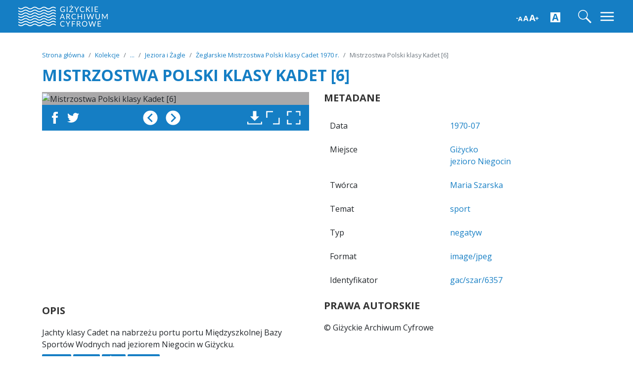

--- FILE ---
content_type: text/html; charset=utf-8
request_url: https://gac.gizycko.pl/items/show/12645
body_size: 8236
content:

<!DOCTYPE html>
<html lang="pl">
<head>
    <meta charset="utf-8">
    <meta name="viewport" content="width=device-width, initial-scale=1">
    	<meta name="robots" content="index, follow">
    <link rel="shortcut icon" href="/themes/gizycko/images/GAC_favicon.png" />
    	<meta name="twitter:card" content="summary_large_image" />
	<meta property="og:url" content="https://gac.gizycko.pl/items/show/12645"/>
	<meta property="og:type" content="website"/>
	<meta property="og:title" content='Mistrzostwa Polski klasy Kadet [6]' />
	<meta property="og:description" content='Jachty klasy Cadet na nabrzeżu portu portu Międzyszkolnej Bazy Sportów Wodnych nad jeziorem Niegocin w Giżycku. Obiekt dostępny w Giżyckim Archiwum Cyfrowym.'/>
	<meta property="og:image" content="https://gac.gizycko.pl/files/fullsize/e5b9c914dcbe5c938d400e2ed2871d1b.jpg" />
	<meta property="og:image:alt" content="Jachty klasy Cadet na nabrzeżu portu portu Międzyszkolnej Bazy Sportów Wodnych nad jeziorem Niegocin w Giżycku." />
	<meta property="og:locale" content="pl_PL" />
	<meta property="og:see_also" content="http://gac.gizycko.pl/" />
		<title>Mistrzostwa Polski klasy Kadet [6] &middot; Giżyckie Archiwum Cyfrowe</title>
	
    <!-- Stylesheets -->
    <!-- Global site tag (gtag.js) - Google Analytics -->
	<script async src="https://www.googletagmanager.com/gtag/js?id=UA-144383072-1"></script>
	<script>
	  window.dataLayer = window.dataLayer || [];
	  function gtag(){dataLayer.push(arguments);}
	  gtag('js', new Date());
	  gtag('config', 'UA-144383072-1');
	</script>

	<link href="/application/views/scripts/css/public.css?v=3.1.2" media="screen" rel="stylesheet" type="text/css" >
<link href="//fonts.googleapis.com/css?family=Open+Sans:400,600,700&amp;display=swap&amp;subset=latin-ext" media="all" rel="stylesheet" type="text/css" >
<link href="/themes/gizycko/css/reveal.css?v=9.395" media="" rel="stylesheet" type="text/css" >
<link href="/themes/gizycko/css/bootstrap-material-design.min.css?v=9.395" media="" rel="stylesheet" type="text/css" >
<link href="/themes/gizycko/css/style.css?v=9.395" media="" rel="stylesheet" type="text/css" >
<link href="/themes/gizycko/css/lightslider.min.css?v=9.395" media="" rel="stylesheet" type="text/css" >
<link href="/themes/gizycko/css/custom.css?v=9.395" media="" rel="stylesheet" type="text/css" >
<link href="/themes/gizycko/css/accessibility/accessibility-buttons.min.css?v=3.1.2" media="all" rel="stylesheet" type="text/css" >
    <style>
    :root {
	  --gc-main-image: url('/themes/gizycko/images/back_3107.jpg');
	}

	
    </style>


    <!-- JavaScripts -->
    <script type="text/javascript" src="//code.jquery.com/jquery-3.5.1.min.js"></script>
<script type="text/javascript" src="//unpkg.com/popper.js@1.12.6/dist/umd/popper.js"></script>
<script type="text/javascript" src="//unpkg.com/bootstrap-material-design@4.1.1/dist/js/bootstrap-material-design.js"></script>
<script type="text/javascript" src="/themes/gizycko/javascripts/scripts_no-home.js?v=9.395"></script>
<script type="text/javascript" src="/themes/gizycko/javascripts/item.js?v=9.395"></script>
<script type="text/javascript" src="/themes/gizycko/javascripts/lightslider.min.js?v=9.395"></script>
<script type="text/javascript" src="/themes/gizycko/javascripts/wheelzoom.js?v=9.395"></script>
<script type="text/javascript" src="/themes/gizycko/javascripts/reveal.js?v=9.395"></script>
<script type="text/javascript" src="/themes/gizycko/javascripts/accessibility/accessibility-buttons.js?v=3.1.2"></script>
</head>
<body class="items show">
    <header>
      		<div class="navbar gc__header gc__background gc__remove-shadow fixed-top">
	          <div class="container-fluid d-flex justify-content-between gc__top-bar">
         <h1 class="my-0 mr-md-auto font-weight-normal gc__header_logo"><a href="https://gac.gizycko.pl"><span>Giżyckie Archiwum Cyfrowe</span><img class="gc__header_logo_img" src="/themes/gizycko/images/logo_white.svg" alt=""></a></h1>
				<div class="gc__accessibility-icons">
					<div class="gc__accessibility-icon gc__accessibility-icon-aaa"><button class="btn btn-link" type="button" data-accessibility="font"></button></div>
					<div class="gc__accessibility-icon gc__accessibility-icon-contrast-1"><button class="btn btn-link" type="button" data-accessibility="contrast"></button></div>
				</div>
			<form class="form-inline my-2 my-lg-0 gc__header_search_form" action="/items/browse">
				<input class="form-control mr-sm-2" type="search" name="search" id="general-search" placeholder="Szukaj">
			</form>
		  <a href="" class="search-icon general-search"><div class="gc__navbar-search-icon"><img src="/themes/gizycko/images/icons/search.svg" alt=""></div></a>
		  <a href=""><div class="gc__navbar-exit-icon"><img src="/themes/gizycko/images/icons/exit.svg" alt=""></div></a>
		  <button class="navbar-toggler" type="button" data-toggle="collapse" data-target="#navbarHeader" aria-controls="navbarHeader" aria-expanded="false" aria-label="Toggle navigation">
            <span class="gc__navbar-toggler-icon open"><object data="/themes/gizycko/images/icons/menu.svg" type="image/svg+xml" width="35" height="35"></object></span>
            <span class="gc__navbar-toggler-icon exit d-none"><object data="/themes/gizycko/images/icons/exit_menu.svg" type="image/svg+xml" width="35" height="35"></object></span>
          </button>
        </div>
      </div>
      <div class="collapse gc__header-menu gc__background" id="navbarHeader">
        <div class="container gc__header-menu-content">
			<div class="row">
				
				<div class="col-md-4 col-12 col-sm-6 gc__bottom-menu py-2 gc_accessibility-menu">
					<div class="gc__accessibility-icons">
						<div class="gc__accessibility-icon gc__accessibility-icon-aaa"><button class="btn btn-link" type="button" data-accessibility="font"></button></div>
						<div class="gc__accessibility-icon gc__accessibility-icon-contrast-1"><button class="btn btn-link" type="button" data-accessibility="contrast"><img src="/themes/gizycko/images/accessibility/ic_KONTR.svg" alt=""></button></div>
					</div>
				</div>
			    <div class="col-md-4 col-12 col-sm-6 gc__bottom-menu py-2">
					<h4>GAC</h4>
					<ul class="list-group">
					  <li class="list-group-item"><a href="/archiwum" title="O archiwum">O Archiwum</a></li>
					  <li class="list-group-item"><a href="/misja" title="Misja">Misja</a></li>
					  <li class="list-group-item"><a href="/historia" title="Historia">Historia</a></li>
					  <li class="list-group-item"><a href="/kontakt" title="Kontakt">Kontakt</a></li>
					</ul>
				</div>
				<div class="col-md-4 col-12 col-sm-6 gc__bottom-menu py-2">
					<h4>Zbiory</h4>
					<ul class="list-group">
					  <li class="list-group-item"><a href="/items" title="Obiekty">Obiekty</a></li>
					  <li class="list-group-item"><a href="/collections" title="Kolekcje">Kolekcje</a></li>
					  <li class="list-group-item"><a href="/struktura" title="Struktura kolekcji">Struktura kolekcji</a></li>
					  <li class="list-group-item"><a href="/exhibits" title="Wystawy czasowe">Wystawy czasowe</a></li>
					  <li class="list-group-item"><a href="/items/search" title="Wyszukiwanie">Wyszukiwanie</a></li>
					  <li class="list-group-item"><a href="/mapa" title="Mapa">Mapa</a></li>
					  <li class="list-group-item"><a href="/timeline" title="Oś czasu">Oś czasu</a></li>
					</ul>
				</div>
				<div class="col-md-4 col-12 col-sm-6 gc__bottom-menu py-2">
					<h4>Współpraca</h4>
					<ul class="list-group">
					  <li class="list-group-item"><a href="/wspolpraca" title="Zasady współpracy">Zasady współpracy</a></li>
					  <li class="list-group-item"><a href="/partnerzy" title="Partnerzy">Partnerzy</a></li>
					  <li class="list-group-item"><a href="/prywatnosc" title="Prywatność">Prywatność</a></li>
					  <li class="list-group-item"><a href="/do-pobrania" title="Do pobrania">Do pobrania</a></li>
					</ul>
				</div>
			</div>
        </div>

      </div>
    </header>
<main role="main" class="gc__main gc__items-main">
	<div class="album py-4">
		<div class="container gc__collection-grid">
			<div class="row">
				<div class="col-md-12">
										<nav class="" aria-label="breadcrumb">
					  <ol class="breadcrumb gc__breadcrumb">
						<li class="breadcrumb-item"><a href="https://gac.gizycko.pl">Strona główna</a></li>
													
							<li class="breadcrumb-item"><a href="/collections/browse">Kolekcje</a></li>
							
							
							
														
							
																								<li class="breadcrumb-item"><a href="/collections/show/11" title="Kolekcja Marii Szarskiej">...</a></li>

								
							<li class="breadcrumb-item"><a href="/collections/show/195">Jeziora i Żagle</a></li>

							
							<li class="breadcrumb-item"><a href="/collections/show/413">Żeglarskie Mistrzostwa Polski klasy Cadet 1970 r.</a></li>
												<li class="breadcrumb-item active active-object" aria-current="page"></li>
					  </ol>
					</nav>

					<h2 class="gc__heading-h2-item">Mistrzostwa Polski klasy Kadet [6]</h2>

				</div>
			</div>
			<div class="row">
				<div class="col-md-6 gc__data-col">
					
					<img src="/themes/gizycko/images/preload.gif" class="preload">

					<figure class="gc__collection-cover gc__item-show-cover">


						


						<div class="gc__image-show" fullsize="https://gac.gizycko.pl/files/original/e5b9c914dcbe5c938d400e2ed2871d1b.jpg" preloader="/themes/gizycko/images/preload.gif">
							<img alt="Mistrzostwa Polski klasy Kadet [6]" class="gc__object-cover zoom-closed" src="https://gac.gizycko.pl/files/thumbnails/e5b9c914dcbe5c938d400e2ed2871d1b.jpg" title="Mistrzostwa Polski klasy Kadet [6]">						</div>



						
						<div class="gc__image-tools">
														<a title="Przeglądaj wszystkie obiekty z tej kolekcji" class="btn btn-primary gc__button gc__modal-start float-right" role="button" data-toggle="modal" data-target=".gc__album"><object width="32" height="32" class="" data="/themes/gizycko/images/icons/full.svg" type="image/svg+xml"></object></a>
														<a title="Zmień rozmiar zdjęcia" class="btn btn-primary gc__button gc__pls-enlarge float-right" role="button"><object width="32" height="32" class="gc__icon-enlarge" data="/themes/gizycko/images/icons/enlarge.svg" type="image/svg+xml"></object><img class="gc__icon-enlarge-exit gc__pls-hide" src="/themes/gizycko/images/icons/enlarge-exit.svg" alt=""></a>
							<a class="btn btn-primary gc__button gc__pls-reset float-right" role="button"><img class="gc__icon-reset" src="/themes/gizycko/images/icons/reset.svg" alt=""></a>
							<a title="Pliki do pobrania" class="btn btn-primary gc__button gc__pls-get float-right" data-toggle="collapse" href="#collapseExample" role="button" aria-expanded="false" aria-controls="collapseExample"><object type="image/svg+xml" class="gc__icon-get" data="/themes/gizycko/images/icons/download.svg" width="32" height="32"></object></a>
							<a title="Udostępnij na Facebooku" href="https://www.facebook.com/sharer/sharer.php?u=https://gac.gizycko.pl/items/show/12645" class="float-left btn btn-primary gc__button gc__social-icons gc__social-icons-fb" role="button"><object class="gc__icon-fb" type="image/svg+xml" data="/themes/gizycko/images/icons/fb.svg" width="32" height="32"></object></a>
							<a title="Udostępnij na Twitterze" href="https://twitter.com/intent/tweet?text=Mistrzostwa+Polski+klasy+Kadet+%5B6%5D+%28Gi%C5%BCyckie+Archiwum+Cyfrowe%29 https://gac.gizycko.pl/items/show/12645" class="float-left btn btn-primary gc__button gc__social-icons gc__social-icons-tw" role="button"><object class="gc__icon-tw" type="image/svg+xml" data="/themes/gizycko/images/icons/tw.svg" width="32" height="32"></object></a>
							<span>
																<a title="Wyświetl poprzedni obiekt z kolekcji" href="/items/show/12644" class="btn btn-primary gc__button gc__social-icons gc__arrow-left" role="button"><object class="gc__icon-tw" type="image/svg+xml" data="/themes/gizycko/images/icons/l.svg" width="32" height="32"></object></a>
																								<a title="Wyświetl kolejny obiekt z kolekcji" href="/items/show/12646" class="btn btn-primary gc__button gc__social-icons gc__arrow-right" role="button"><object class="gc__icon-tw" type="image/svg+xml" data="/themes/gizycko/images/icons/r.svg" width="32" height="32"></object></a>
															</span>
							<div class="collapse" id="collapseExample">
								<div class="container-fluid">
								  <div class="table-responsive">
	<table class="table gc__download-item-files">
		<tbody>
					<tr>
				<td>Miniatura</td><td>700x697</td><td>0.1MB</td><td><a href="/files/thumbnails/e5b9c914dcbe5c938d400e2ed2871d1b.jpg" download>POBIERZ</a></td>
			</tr>
			<tr>
				<td>Duży plik</td><td>1200x1196</td><td>0.3MB</td><td><a href="/files/fullsize/e5b9c914dcbe5c938d400e2ed2871d1b.jpg" download>POBIERZ</a></td>
			</tr>
			<tr>
				<td>Oryginalny plik</td><td>5237x5218</td><td>4.2MB</td><td><a class="gc__big-image-source" href="/files/original/e5b9c914dcbe5c938d400e2ed2871d1b.jpg" download>POBIERZ</a></td>
			</tr>
				</tbody>
	</table>
</div>
							  </div>
							</div>
						</div>
					</figure>
					<div class="gc__dump"></div>

									</div>
				<div class="col-md-6 gc__metadata-col">
					<h5 class="gc__heading-x-item">Metadane</h5>
							<table class="table gc__table-meta">
							  <tbody>
																									<tr>
									  <td>Data</td>
									  <td>
										<a href="https://gac.gizycko.pl/items/browse?advanced[0][element_id]=40&advanced[0][type]=is exactly&advanced[0][terms]=1970-07" rel="nofollow">1970-07</a>
									  </td>
									</tr>
																																	<tr>
									  <td>Miejsce</td>
									  <td>
										  											<a href="https://gac.gizycko.pl/items/browse?advanced[0][element_id]=38&advanced[0][type]=is exactly&advanced[0][terms]=Giżycko" rel="nofollow">Giżycko</a>
										  											<a href="https://gac.gizycko.pl/items/browse?advanced[0][element_id]=38&advanced[0][type]=is exactly&advanced[0][terms]=jezioro Niegocin" rel="nofollow">jezioro Niegocin</a>
										  									  </td>
									</tr>
																																	<tr>
									  <td>Twórca</td>
									  <td>
										<a href="https://gac.gizycko.pl/items/browse?advanced[0][element_id]=39&advanced[0][type]=is exactly&advanced[0][terms]=Maria Szarska" rel="nofollow">Maria Szarska</a>
									  </td>
									</tr>
																																	<tr>
									  <td>Temat</td>
									  <td>
										<a href="https://gac.gizycko.pl/items/browse?advanced[0][element_id]=49&advanced[0][type]=is exactly&advanced[0][terms]=sport" rel="nofollow">sport</a>
									  </td>
									</tr>
																																	<tr>
									  <td>Typ</td>
									  <td>
										<a href="https://gac.gizycko.pl/items/browse?advanced[0][element_id]=51&advanced[0][type]=is exactly&advanced[0][terms]=negatyw" rel="nofollow">negatyw</a>
									  </td>
									</tr>
																																	<tr>
									  <td>Format</td>
									  <td>
										<a href="https://gac.gizycko.pl/items/browse?advanced[0][element_id]=42&advanced[0][type]=is exactly&advanced[0][terms]=image/jpeg" rel="nofollow">image/jpeg</a>
									  </td>
									</tr>
																																	<tr>
									  <td>Identyfikator</td>
									  <td>
										<a href="https://gac.gizycko.pl/items/browse?advanced[0][element_id]=43&advanced[0][type]=is exactly&advanced[0][terms]=gac/szar/6357" rel="nofollow">gac/szar/6357</a>
									  </td>
									</tr>
																							  </tbody>
							</table>

							

				</div>
			</div>
		</div>

		<div class="container gc__collection-grid">
				<div class="row">
					<div class="col-md-6 gc__collection-description">
						<h5 class="gc__heading-x-item">Opis</h5>
															<p class="gc__collection-description-p-2">Jachty klasy Cadet na nabrzeżu portu portu Międzyszkolnej Bazy Sportów Wodnych nad jeziorem Niegocin w Giżycku.</p>
							
								<div class="gc__collection-tags">
					<a href="https://gac.gizycko.pl/items/browse?tags=jeziora"><span class="badge badge-dark gc__badge">jeziora</span></a>
					<a href="https://gac.gizycko.pl/items/browse?tags=ludzie"><span class="badge badge-dark gc__badge">ludzie</span></a>
					<a href="https://gac.gizycko.pl/items/browse?tags=łódki"><span class="badge badge-dark gc__badge">łódki</span></a>
					<a href="https://gac.gizycko.pl/items/browse?tags=zawody"><span class="badge badge-dark gc__badge">zawody</span></a>
			</div>


					</div>
					<div class="col-md-6 copyrights">
						<h5 class="gc__heading-x-item">Prawa autorskie</h5>
						<span>&copy; Giżyckie Archiwum Cyfrowe</span>
					</div>
				</div>
			</div>



		
							<div class="container gc__collection-grid pt-5 pb-4">
						<div class="row">
							<div class="col-md-12">

																<h5 class="gc__heading-x-item">Wybrane obiekty z albumu <a href="/collections/show/413">Żeglarskie Mistrzostwa Polski klasy Cadet 1970 r.</a></h5>
								
									<ul id="autoWidth" class="list-unstyled">

																				<li class="gc__item-slider-li">
											<a rel="nofollow" title="Mistrzostwa Polski klasy Kadet [1]" href="https://gac.gizycko.pl/items/show/12640"><img src="https://gac.gizycko.pl/files/thumbnails/25bd972ae46844964d87b6c2fc687004.jpg" alt=""></a>
										</li>
																				<li class="gc__item-slider-li">
											<a rel="nofollow" title="Mistrzostwa Polski klasy Kadet [2]" href="https://gac.gizycko.pl/items/show/12641"><img src="https://gac.gizycko.pl/files/thumbnails/5aa922a162b092ebdd74566d8b47cdd5.jpg" alt=""></a>
										</li>
																				<li class="gc__item-slider-li">
											<a rel="nofollow" title="Mistrzostwa Polski klasy Kadet [3]" href="https://gac.gizycko.pl/items/show/12642"><img src="https://gac.gizycko.pl/files/thumbnails/0998eb3d49b7340493c8eb95ba39f00c.jpg" alt=""></a>
										</li>
																				<li class="gc__item-slider-li">
											<a rel="nofollow" title="Mistrzostwa Polski klasy Kadet [4]" href="https://gac.gizycko.pl/items/show/12643"><img src="https://gac.gizycko.pl/files/thumbnails/458ce35e044248c597398adfefbb4e0c.jpg" alt=""></a>
										</li>
																				<li class="gc__item-slider-li">
											<a rel="nofollow" title="Mistrzostwa Polski klasy Kadet [5]" href="https://gac.gizycko.pl/items/show/12644"><img src="https://gac.gizycko.pl/files/thumbnails/b50a1a62c5845444d2697abaa4265702.jpg" alt=""></a>
										</li>
																				<li class="gc__item-slider-li">
											<a rel="nofollow" title="Mistrzostwa Polski klasy Kadet [6]" href="https://gac.gizycko.pl/items/show/12645"><img src="https://gac.gizycko.pl/files/thumbnails/e5b9c914dcbe5c938d400e2ed2871d1b.jpg" alt=""></a>
										</li>
																				<li class="gc__item-slider-li">
											<a rel="nofollow" title="Mistrzostwa Polski klasy Kadet [7]" href="https://gac.gizycko.pl/items/show/12646"><img src="https://gac.gizycko.pl/files/thumbnails/ff982c589b6b81ccc6e0d9c4bd92e21a.jpg" alt=""></a>
										</li>
																				<li class="gc__item-slider-li">
											<a rel="nofollow" title="Mistrzostwa Polski klasy Kadet [8]" href="https://gac.gizycko.pl/items/show/12647"><img src="https://gac.gizycko.pl/files/thumbnails/b014fe64e2e2b92ce1917d4f1aa66ad6.jpg" alt=""></a>
										</li>
																				<li class="gc__item-slider-li">
											<a rel="nofollow" title="Mistrzostwa Polski klasy Kadet [9]" href="https://gac.gizycko.pl/items/show/12648"><img src="https://gac.gizycko.pl/files/thumbnails/b8793e7bc6e522549410f135c10a9aee.jpg" alt=""></a>
										</li>
																				<li class="gc__item-slider-li">
											<a rel="nofollow" title="Mistrzostwa Polski klasy Kadet [10]" href="https://gac.gizycko.pl/items/show/12649"><img src="https://gac.gizycko.pl/files/thumbnails/3d874b0a6e57738c81124907ab2f9020.jpg" alt=""></a>
										</li>
																				<li class="gc__item-slider-li">
											<a rel="nofollow" title="Mistrzostwa Polski klasy Kadet [11]" href="https://gac.gizycko.pl/items/show/12650"><img src="https://gac.gizycko.pl/files/thumbnails/0c32ddd4011a0a4b251852cebd4689ff.jpg" alt=""></a>
										</li>
																				<li class="gc__item-slider-li">
											<a rel="nofollow" title="Mistrzostwa Polski klasy Kadet [12]" href="https://gac.gizycko.pl/items/show/12651"><img src="https://gac.gizycko.pl/files/thumbnails/64b6a64e88afe9fd08f39c559db61417.jpg" alt=""></a>
										</li>
																			</ul>
							</div>
						</div>
					</div>
					
	</div>
</main>

<div class="modal gc__album" tabindex="-1" role="dialog">
  <div class="modal-dialog" role="document">
    <div class="modal-content">
      <div class="modal-header">
        <h5 class="modal-title gc__heading-x-item">Giżyckie archiwum cyfrowe</h5>
        <button type="button" class="close" data-dismiss="modal" aria-label="Close">
          <object data="/themes/gizycko/images/icons/exit_menu.svg" type="image/svg+xml" width="35" height="35"></object>
        </button>
      </div>
      <div class="modal-body reveal">
			<div class="slides">

			</div>
      </div>
      <div class="modal-footer">
		<div class="modal-description"><p class="gc__collection-description-p-2"></p></div>
      </div>
    </div>
  </div>
  <div class="lds-ring"><div></div><div></div><div></div><div></div></div>
</div>


<script>

	(function($) {
        var jsonData,
            reavelStart = false,
            swiped = false;

			$(document).ready(function(){
    			var page = 1;
    			var modals = 21;
    			var items = modals - 9;
    			var api_url = "https://gac.gizycko.pl/api/items?collection=413" + "&page=" + page + "&per_page=9?c=" + Math.floor(Math.random() * 100000) + 1;
    			var i = 1;
    			var e = 1;
                var modal = $(".modal").get(0);

                $.getJSON(api_url, function(data) {
                    jsonData = data;
                    addItem(0);
                });

                $('.gc__album').on('shown.bs.modal', function(){
                    Reveal.sync();
                });

                $('.gc__album').on('show.bs.modal', function(){
                    if(modal.requestFullscreen)
                        modal.requestFullscreen();
                    else if(modal.mozRequestFullScreen)
                        modal.mozRequestFullScreen();
                    else if(modal.webkitRequestFullscreen)
                        modal.webkitRequestFullscreen();
                    else if(modal.msRequestFullscreen)
                        modal.msRequestFullscreen();
                });

                $('.gc__album').on('hide.bs.modal', function(){
                    if(document.exitFullscreen)
                        document.exitFullscreen();
                    else if(document.mozCancelFullScreen)
                        document.mozCancelFullScreen();
                    else if(document.webkitExitFullscreen)
                        document.webkitExitFullscreen();
                    else if(document.msExitFullscreen)
                        document.msExitFullscreen();
                });
           });

			var s = true;
			var e = 9;
			var page = 1;
            var fullsize = $('.gc__image-show').attr('fullsize').split('/');
            fullsize = fullsize[fullsize.length-1];

			Reveal.addEventListener( 'last-slide', queryNextPage);

			// first slide title
			 Reveal.addEventListener( 'ready', function( event ) {
				 var t = $('.present').data('title');
				 var d = $('.present').data('description');
				 var itid = $('.present').data('itemid');
				 $('.modal-title').html('<a href="'+itid+'">'+t+'</a>');
				 $('.modal-description p').html(d);

                 if(!$('[data-background-hash*="'+fullsize+'"]').length){
                     queryNextPage();
                 } else {
                     swipeToImg();
                 }
			} );

			// later slides titles & desc
			Reveal.addEventListener('slidechanged', function(evt) {
				 var t = $('.present').data('title');
				 var d = $('.present').data('description');
				 var itid = $('.present').data('itemid');
				 $('.modal-title').html('<a href="'+itid+'">'+t+'</a>');
				 $('.modal-description p').html(d);
			});

            function swipeToImg(){
                $('.backgrounds .slide-background').each(function(i){
                    if($(this).get(0) === $('[data-background-hash*="'+fullsize+'"]').get(0)){
                        console.log(i);
                        Reveal.slide(i, 0);
                        swiped = true;
                        Reveal.sync();
                        return;
                    }
                });
                $('[data-state="last-slide"]:not(:last-child)').attr('data-state', "slide");
            }

            function queryNextPage(){
                var f = false;
    			var modals = 21;
    			var items = modals - 9;
                var r;
                s = false;


    			var i = 0;
    			if(e == items) {
                    f = true;
                }

    			if(items >= 0 && f === false) {
                    $('.lds-ring').fadeIn(0);
    			    page++;
    				i++;
                    api_url = "https://gac.gizycko.pl/api/items?collection=413" + "&page=" + page + "&per_page=9?c=" + Math.floor(Math.random() * 100000) + 1;
                    $.getJSON(api_url, function(data) {
                        jsonData = data;
                        addItem(0);
	                });
				}
            }

            function addItem(idx){
                var title = null;
                var item_id = null;
                var description = 'Ten obiekt nie ma jeszcze opisu.';
                var val = jsonData[idx];

                $.getJSON("https://gac.gizycko.pl/api/files?item=" + val['id'] +"?c=" + Math.floor(Math.random() * 100000) + 1 , function(data_image) {

                    item_id = val['id'];
                    $.each(val['element_texts'], function( index, value ) {
                       if(value['element']['name'] == 'Description') {
                            description = value['text'];
                           }
                         if(value['element']['name'] == 'Title') {
                               title = value['text'];
                           }
                           if(value['element']['name'] == 'Identifier' && title === null ) {
                                   title = value['text'];
                           }

                     });
                     if(idx+1 != 9) {
                         $("<section data-itemid='"+item_id+"' data-description='"+description+"' data-title='"+title+"' data-state='slide' data-background-color='#000000' data-background-size='contain' data-background='" + data_image[0].file_urls.fullsize + "'></section>").hide().appendTo('.slides').fadeIn(100);
                     } else {
                         $("<section data-itemid='"+item_id+"' data-description='"+description+"' data-title='"+title+"' data-state='last-slide' data-background-color='#000000' data-background-size='contain' data-background='" + data_image[0].file_urls.fullsize + "'></section>").hide().appendTo('.slides').fadeIn(100);
                     }

                     if(jsonData.length > idx+1){
                         addItem(idx+1);
                     } else if(!reavelStart) { // reveal init
                         Reveal.initialize({
                             overview: false,
                             backgroundTransition: 'slide'
                         });
                         reavelStart = true;
                     } else if(!$('[data-background-hash*="'+fullsize+'"]').length && jsonData.length <= idx+1){ // load more slides when fullsize of thumbnail not found
                         queryNextPage();
                     } else if(!swiped) { // first time open gallery swipe to correct photo
                         swipeToImg();
                     } else {
                         $('[data-state="last-slide"]:not(:last-child)').attr('data-state', "slide"); // remove multiple load slides when viewing gallery
                         Reveal.sync();
                         $('.lds-ring').fadeOut(0);
                     }
                });
            }
	})(jQuery);

</script>

	<script>
		//jQuery(['/themes/gizycko/images/icons/fb.svg','/themes/gizycko/images/icons/in.svg','/themes/gizycko/images/icons/tw.svg','/themes/gizycko/images/icons/enlarge.svg','/themes/gizycko/images/icons/download.svg']).preload();
	</script>

<style>

.popover{
    position:fixed!important;
    left:70%!important;
    top:70%!important;
    margin: 0!important;
}

.popover .arrow {
  display: none;
}

</style>

        <footer class="gc__footer">
		  	      <div class="container-fluid">
		    <div class="row justify-content-center partners-wrapper">
			  <div class="col-md-2 col-sm-6 col-6 gc__partners-logo">
                  <a href="http://mbpgizycko.naszabiblioteka.com/" target="_blank" title="Miejska Biblioteka Publiczna w Giżycku">
                      <img class="colorful" src="/themes/gizycko/images/logo/biblioteka_c.jpg" alt="Logo Miejskiej Biblioteki Publicznej w Giżycku">
                  </a>
              </div>
			  <div class="col-md-2 col-sm-6 col-6 gc__partners-logo">
                  <a href="http://ckc.uw.edu.pl" target="_blank" title="Centrum Kompetencji Cyfrowych UW">
                      <img class="colorful" src="/themes/gizycko/images/logo/ckc_c.svg" alt="Logo Centrum Kompetencji Cyfrowych UW">
                  </a>
              </div>
			  <div class="col-md-2 col-sm-6 col-6 gc__partners-logo">
                  <a href="http://www.mkidn.gov.pl/" target="_blank" title="Ministerstwo Kultury i Dziedzictwa Narodowego">
                      <img class="colorful" src="/themes/gizycko/images/logo/mkidn_c.svg" alt="Logo Ministerstwa Kultury i Dziedzictwa Narodowego">
                  </a>
              </div>
			  <div class="col-md-2 col-sm-6 col-6 gc__partners-logo">
                  <a href="https://nck.pl/" target="_blank" title="Strona Narodowego Centrum Kultury">
                      <img class="colorful" src="/themes/gizycko/images/logo/nck_c.svg" alt="Logo Narodowego Centrum Kultury">
                  </a>
              </div>
			  <div class="col-md-2 col-sm-6 col-6 gc__partners-logo">
                  <a href="https://www.nck.pl/dotacje-i-stypendia/dotacje/programy-dotacyjne-nck/kultura-w-sieci" target="_blank" title="Program Kultura w Sieci">
                      <img class="colorful" src="/themes/gizycko/images/logo/dofinansowanie_c.svg" alt="Dofinansowano ze środków Narodowego Centrum Kultury w ramach programu Kultura w Sieci">
                  </a>
              </div>
		    </div>
		   </div>
		  
      <div class="container-fluid gc__background">

		  <div class="row justify-content-center">
			  <div class="container py-5">
				  <div class="row">
					  <div class="col-md-6 col-sm-12 col-12 gc__bottom-menu">
							<h5>Giżyckie archiwum cyfrowe</h5>
							<div class="gc__bottom-copyright">
								<p>
                                    <span>Miejska Biblioteka Publiczna w Giżycku</span><span>ul. Mickiewicza 35, 11-500 Giżycko</span><span><a href="tel:48506944497">+48 506 944 497</a></span><a href="mailto:gac@gizycko.pl">gac@gizycko.pl</a>
                                </p>
                                <p class="sm">
                                    <a href="https://www.facebook.com/Gi%25C5%25BCyckie-Archiwum-Cyfrowe-286248292077100/" target="_blank">
                                        <object class="gc__icon-fb" type="image/svg+xml" data="/themes/gizycko/images/icons/fb.svg" width="26" height="26"></object>
                                    </a>
                                    <a href="https://twitter.com/GCyfrowe" target="_blank">
                                        <object class="gc__icon-fb" type="image/svg+xml" data="/themes/gizycko/images/icons/tw.svg" width="26" height="26"></object>
                                    </a>
                                </p>
							</div>
					  </div>
					  <div class="col-md-3 col-6 col-sm-6 col-12 gc__bottom-menu">
							<h5>Zasoby</h5>
								<ul class="list-group">
								  <li class="list-group-item"><a href="/items" title="Obiekty">Obiekty</a></li>
								  <li class="list-group-item"><a href="/collections" title="Kolekcje">Kolekcje</a></li>
								  <li class="list-group-item"><a href="/exhibits" title="Wystawy">Wystawy</a></li>
								  <li class="list-group-item"><a href="/items/search" title="Wyszukiwanie">Wyszukiwanie</a></li>
								</ul>
					  </div>
					  <div class="col-md-3 col-6 col-sm-6 col-12 gc__bottom-menu">
							<h5>Informacje</h5>
								<ul class="list-group">
								  <li class="list-group-item"><a href="/archiwum" title="O archiwum">O Archiwum</a></li>
								  <li class="list-group-item"><a href="/wspolpraca" title="Współpraca">Współpraca</a></li>
								  <li class="list-group-item"><a href="/prywatnosc" title="Prywatność">Prywatność</a></li>
								  
								  		
								</ul>
					  </div>
				  </div>
			  </div>
		  </div>
	</div>
		<div class="container">
		    <div class="row py-2 gc__bottom-footer-info">
				<div class="col-md-12 text-muted">&copy; GIŻYCKIE ARCHIWUM CYFROWE. Projekt dofinansowany ze środków Ministerstwa Kultury i Dziedzictwa Narodowego w ramach Programu Kultura cyfrowa zgodnie z umową Nr 10358/17/FPK/DMP</div>
				<div class="col-md-12 text-muted gc__cookies">Informujemy, iż w celu optymalizacji treści dostępnych w naszym serwisie, dostosowania ich do Państwa indywidualnych potrzeb korzystamy z informacji zapisanych za pomocą plików cookies na urządzeniach końcowych użytkowników. Pliki cookies użytkownik może kontrolować za pomocą ustawień swojej przeglądarki internetowej. Dalsze korzystanie z naszego serwisu internetowego, bez zmiany ustawień przeglądarki internetowej oznacza, iż użytkownik akceptuje stosowanie plików cookies. <a href="/prywatnosc" target="_blank">Polityka prywatności.</a> <a href="#" class="gc__accept">AKCEPTUJĘ</a></div>
		    </div>

      </div>
    </footer>

    <script>
    
	(function($) {

		// accessibility
		accessibilityButtons({
			font: {
				nameButtonIncrease: '<img src="/themes/gizycko/images/accessibility/ic_AAA.svg" alt="">',
				ariaLabelButtonIncrease: 'Zwiększ wielkość czcionki',
				nameButtonDecrease: '<img src="/themes/gizycko/images/accessibility/ic_AAA.svg" alt="">',
				ariaLabelButtonDecrease: 'Przywróć normalną wielkość czcionki'
			},

			contrast: {
				nameButtonAdd: '<img src="/themes/gizycko/images/accessibility/ic_KONTR.svg" alt="">',
				ariaLabelButtonAdd: 'Zwiększ kontrast strony',
				nameButtonRemove: '<img src="/themes/gizycko/images/accessibility/ic_KONTR2.svg" alt="">',
				ariaLabelButtonRemove: 'Zmniejsz kontrast strony'
			}
		})


		var flag = 1;
		$(document).on("click", ".gc__navbar-search-icon", function(event) {
		event.preventDefault();
			$('.gc__header_search_form').toggle();
			flag++;
		});



	$( "#general-search" )
		.keyup(function() {
			var v = $(this).val();
			// trim
			if(v.length > 0) {

				$('.gc__navbar-search-icon').click(function(){

					$( ".gc__header_search_form" ).submit();

				});
			}

		}).keyup();

	})(jQuery);
		
    </script>


    
    <script>
    (function($) {

			$(document).ready(function(){

					$(".gc__card-text, table td a, .gc__collection-description p, .gc__card-body p").each(function() {
					var textReplace = $(this).html();
					var lettersToReplace = ["a","i","o","u","w","z","A","I","O","U","W","Z",":"];
					var arrayLength = lettersToReplace.length;
						for (var i = 0; i < arrayLength; i++) {
						  var textSplit = textReplace.split(' ' + lettersToReplace[i] + ' ');
						  var textReplace = textSplit.join(' ' + lettersToReplace[i] + '&nbsp;');
						}
					$(this).empty();
					$(this).html(textReplace);
				});

			});


	})(jQuery);
	</script>


  </body>
</html>


--- FILE ---
content_type: text/css
request_url: https://gac.gizycko.pl/themes/gizycko/css/reveal.css?v=9.395
body_size: 10668
content:
/*!
 * reveal.js
 * http://revealjs.com
 * MIT licensed
 *
 * Copyright (C) 2019 Hakim El Hattab, http://hakim.se
 */
/*********************************************
 * GLOBAL STYLES
 *********************************************
html {
  width: 100%;
  height: 100%;
  height: 100vh;
  height: calc( var(--vh, 1vh) * 100);
  overflow: hidden; }

body {
  height: 100%;
  overflow: hidden;
  position: relative;
  line-height: 1;
  margin: 0;
  background-color: #fff;
  color: #000; }

/*********************************************
 * VIEW FRAGMENTS
 *********************************************/
.reveal .slides section .fragment {
  opacity: 0;
  visibility: hidden;
  transition: all .2s ease; }
  .reveal .slides section .fragment.visible {
    opacity: 1;
    visibility: inherit; }

.reveal .slides section .fragment.grow {
  opacity: 1;
  visibility: inherit; }
  .reveal .slides section .fragment.grow.visible {
    -webkit-transform: scale(1.3);
            transform: scale(1.3); }

.reveal .slides section .fragment.shrink {
  opacity: 1;
  visibility: inherit; }
  .reveal .slides section .fragment.shrink.visible {
    -webkit-transform: scale(0.7);
            transform: scale(0.7); }

.reveal .slides section .fragment.zoom-in {
  -webkit-transform: scale(0.1);
          transform: scale(0.1); }
  .reveal .slides section .fragment.zoom-in.visible {
    -webkit-transform: none;
            transform: none; }

.reveal .slides section .fragment.fade-out {
  opacity: 1;
  visibility: inherit; }
  .reveal .slides section .fragment.fade-out.visible {
    opacity: 0;
    visibility: hidden; }

.reveal .slides section .fragment.semi-fade-out {
  opacity: 1;
  visibility: inherit; }
  .reveal .slides section .fragment.semi-fade-out.visible {
    opacity: 0.5;
    visibility: inherit; }

.reveal .slides section .fragment.strike {
  opacity: 1;
  visibility: inherit; }
  .reveal .slides section .fragment.strike.visible {
    text-decoration: line-through; }

.reveal .slides section .fragment.fade-up {
  -webkit-transform: translate(0, 20%);
          transform: translate(0, 20%); }
  .reveal .slides section .fragment.fade-up.visible {
    -webkit-transform: translate(0, 0);
            transform: translate(0, 0); }

.reveal .slides section .fragment.fade-down {
  -webkit-transform: translate(0, -20%);
          transform: translate(0, -20%); }
  .reveal .slides section .fragment.fade-down.visible {
    -webkit-transform: translate(0, 0);
            transform: translate(0, 0); }

.reveal .slides section .fragment.fade-right {
  -webkit-transform: translate(-20%, 0);
          transform: translate(-20%, 0); }
  .reveal .slides section .fragment.fade-right.visible {
    -webkit-transform: translate(0, 0);
            transform: translate(0, 0); }

.reveal .slides section .fragment.fade-left {
  -webkit-transform: translate(20%, 0);
          transform: translate(20%, 0); }
  .reveal .slides section .fragment.fade-left.visible {
    -webkit-transform: translate(0, 0);
            transform: translate(0, 0); }

.reveal .slides section .fragment.fade-in-then-out,
.reveal .slides section .fragment.current-visible {
  opacity: 0;
  visibility: hidden; }
  .reveal .slides section .fragment.fade-in-then-out.current-fragment,
  .reveal .slides section .fragment.current-visible.current-fragment {
    opacity: 1;
    visibility: inherit; }

.reveal .slides section .fragment.fade-in-then-semi-out {
  opacity: 0;
  visibility: hidden; }
  .reveal .slides section .fragment.fade-in-then-semi-out.visible {
    opacity: 0.5;
    visibility: inherit; }
  .reveal .slides section .fragment.fade-in-then-semi-out.current-fragment {
    opacity: 1;
    visibility: inherit; }

.reveal .slides section .fragment.highlight-red,
.reveal .slides section .fragment.highlight-current-red,
.reveal .slides section .fragment.highlight-green,
.reveal .slides section .fragment.highlight-current-green,
.reveal .slides section .fragment.highlight-blue,
.reveal .slides section .fragment.highlight-current-blue {
  opacity: 1;
  visibility: inherit; }

.reveal .slides section .fragment.highlight-red.visible {
  color: #ff2c2d; }

.reveal .slides section .fragment.highlight-green.visible {
  color: #17ff2e; }

.reveal .slides section .fragment.highlight-blue.visible {
  color: #1b91ff; }

.reveal .slides section .fragment.highlight-current-red.current-fragment {
  color: #ff2c2d; }

.reveal .slides section .fragment.highlight-current-green.current-fragment {
  color: #17ff2e; }

.reveal .slides section .fragment.highlight-current-blue.current-fragment {
  color: #1b91ff; }

/*********************************************
 * DEFAULT ELEMENT STYLES
 *********************************************/
/* Fixes issue in Chrome where italic fonts did not appear when printing to PDF */
.reveal:after {
  content: '';
  font-style: italic; }

.reveal iframe {
  z-index: 1; }

/** Prevents layering issues in certain browser/transition combinations */
.reveal a {
  position: relative; }

.reveal .stretch {
  max-width: none;
  max-height: none; }

.reveal pre.stretch code {
  height: 100%;
  max-height: 100%;
  box-sizing: border-box; }

/*********************************************
 * CONTROLS
 *********************************************/
@-webkit-keyframes bounce-right {
  0%, 10%, 25%, 40%, 50% {
    -webkit-transform: translateX(0);
            transform: translateX(0); }
  20% {
    -webkit-transform: translateX(10px);
            transform: translateX(10px); }
  30% {
    -webkit-transform: translateX(-5px);
            transform: translateX(-5px); } }
@keyframes bounce-right {
  0%, 10%, 25%, 40%, 50% {
    -webkit-transform: translateX(0);
            transform: translateX(0); }
  20% {
    -webkit-transform: translateX(10px);
            transform: translateX(10px); }
  30% {
    -webkit-transform: translateX(-5px);
            transform: translateX(-5px); } }

@-webkit-keyframes bounce-down {
  0%, 10%, 25%, 40%, 50% {
    -webkit-transform: translateY(0);
            transform: translateY(0); }
  20% {
    -webkit-transform: translateY(10px);
            transform: translateY(10px); }
  30% {
    -webkit-transform: translateY(-5px);
            transform: translateY(-5px); } }

@keyframes bounce-down {
  0%, 10%, 25%, 40%, 50% {
    -webkit-transform: translateY(0);
            transform: translateY(0); }
  20% {
    -webkit-transform: translateY(10px);
            transform: translateY(10px); }
  30% {
    -webkit-transform: translateY(-5px);
            transform: translateY(-5px); } }

.reveal .controls {
  display: none;
  position: absolute;
  top: auto;
  bottom: 12px;
  right: 12px;
  left: auto;
  z-index: 1;
  color: #000;
  pointer-events: none;
  font-size: 10px; }
  .reveal .controls button {
    position: absolute;
    padding: 0;
    background-color: transparent;
    border: 0;
    outline: 0;
    cursor: pointer;
    color: currentColor;
    -webkit-transform: scale(0.9999);
            transform: scale(0.9999);
    transition: color 0.2s ease, opacity 0.2s ease, -webkit-transform 0.2s ease;
    transition: color 0.2s ease, opacity 0.2s ease, transform 0.2s ease;
    z-index: 2;
    pointer-events: auto;
    font-size: inherit;
    visibility: hidden;
    opacity: 0;
    -webkit-appearance: none;
    -webkit-tap-highlight-color: rgba(0, 0, 0, 0); }
  .reveal .controls .controls-arrow:before,
  .reveal .controls .controls-arrow:after {
    content: '';
    position: absolute;
    top: 0;
    left: 0;
    width: 2.6em;
    height: 0.5em;
    border-radius: 0.25em;
    background-color: currentColor;
    transition: all 0.15s ease, background-color 0.8s ease;
    -webkit-transform-origin: 0.2em 50%;
            transform-origin: 0.2em 50%;
    will-change: transform; }
  .reveal .controls .controls-arrow {
    position: relative;
    width: 3.6em;
    height: 3.6em; }
    .reveal .controls .controls-arrow:before {
      -webkit-transform: translateX(0.5em) translateY(1.55em) rotate(45deg);
              transform: translateX(0.5em) translateY(1.55em) rotate(45deg); }
    .reveal .controls .controls-arrow:after {
      -webkit-transform: translateX(0.5em) translateY(1.55em) rotate(-45deg);
              transform: translateX(0.5em) translateY(1.55em) rotate(-45deg); }
    .reveal .controls .controls-arrow:hover:before {
      -webkit-transform: translateX(0.5em) translateY(1.55em) rotate(40deg);
              transform: translateX(0.5em) translateY(1.55em) rotate(40deg); }
    .reveal .controls .controls-arrow:hover:after {
      -webkit-transform: translateX(0.5em) translateY(1.55em) rotate(-40deg);
              transform: translateX(0.5em) translateY(1.55em) rotate(-40deg); }
    .reveal .controls .controls-arrow:active:before {
      -webkit-transform: translateX(0.5em) translateY(1.55em) rotate(36deg);
              transform: translateX(0.5em) translateY(1.55em) rotate(36deg); }
    .reveal .controls .controls-arrow:active:after {
      -webkit-transform: translateX(0.5em) translateY(1.55em) rotate(-36deg);
              transform: translateX(0.5em) translateY(1.55em) rotate(-36deg); }
  .reveal .controls .navigate-left {
    right: 6.4em;
    bottom: 3.2em;
    -webkit-transform: translateX(-10px);
            transform: translateX(-10px); }
  .reveal .controls .navigate-right {
    right: 0;
    bottom: 3.2em;
    -webkit-transform: translateX(10px);
            transform: translateX(10px); }
    .reveal .controls .navigate-right .controls-arrow {
      -webkit-transform: rotate(180deg);
              transform: rotate(180deg); }
    .reveal .controls .navigate-right.highlight {
      -webkit-animation: bounce-right 2s 50 both ease-out;
              animation: bounce-right 2s 50 both ease-out; }
  .reveal .controls .navigate-up {
    right: 3.2em;
    bottom: 6.4em;
    -webkit-transform: translateY(-10px);
            transform: translateY(-10px); }
    .reveal .controls .navigate-up .controls-arrow {
      -webkit-transform: rotate(90deg);
              transform: rotate(90deg); }
  .reveal .controls .navigate-down {
    right: 3.2em;
    bottom: 0;
    -webkit-transform: translateY(10px);
            transform: translateY(10px); }
    .reveal .controls .navigate-down .controls-arrow {
      -webkit-transform: rotate(-90deg);
              transform: rotate(-90deg); }
    .reveal .controls .navigate-down.highlight {
      -webkit-animation: bounce-down 2s 50 both ease-out;
              animation: bounce-down 2s 50 both ease-out; }
  .reveal .controls[data-controls-back-arrows="faded"] .navigate-left.enabled,
  .reveal .controls[data-controls-back-arrows="faded"] .navigate-up.enabled {
    opacity: 0.3; }
    .reveal .controls[data-controls-back-arrows="faded"] .navigate-left.enabled:hover,
    .reveal .controls[data-controls-back-arrows="faded"] .navigate-up.enabled:hover {
      opacity: 1; }
  .reveal .controls[data-controls-back-arrows="hidden"] .navigate-left.enabled,
  .reveal .controls[data-controls-back-arrows="hidden"] .navigate-up.enabled {
    opacity: 0;
    visibility: hidden; }
  .reveal .controls .enabled {
    visibility: visible;
    opacity: 0.9;
    cursor: pointer;
    -webkit-transform: none;
            transform: none; }
  .reveal .controls .enabled.fragmented {
    opacity: 0.5; }
  .reveal .controls .enabled:hover,
  .reveal .controls .enabled.fragmented:hover {
    opacity: 1; }

.reveal[data-navigation-mode="linear"].has-horizontal-slides .navigate-up,
.reveal[data-navigation-mode="linear"].has-horizontal-slides .navigate-down {
  display: none; }

.reveal[data-navigation-mode="linear"].has-horizontal-slides .navigate-left,
.reveal:not(.has-vertical-slides) .controls .navigate-left {
  bottom: 1.4em;
  right: 5.5em; }

.reveal[data-navigation-mode="linear"].has-horizontal-slides .navigate-right,
.reveal:not(.has-vertical-slides) .controls .navigate-right {
  bottom: 1.4em;
  right: 0.5em; }

.reveal:not(.has-horizontal-slides) .controls .navigate-up {
  right: 1.4em;
  bottom: 5em; }

.reveal:not(.has-horizontal-slides) .controls .navigate-down {
  right: 1.4em;
  bottom: 0.5em; }

.reveal.has-dark-background .controls {
  color: #fff; }

.reveal.has-light-background .controls {
  color: #000; }

.reveal.no-hover .controls .controls-arrow:hover:before,
.reveal.no-hover .controls .controls-arrow:active:before {
  -webkit-transform: translateX(0.5em) translateY(1.55em) rotate(45deg);
          transform: translateX(0.5em) translateY(1.55em) rotate(45deg); }

.reveal.no-hover .controls .controls-arrow:hover:after,
.reveal.no-hover .controls .controls-arrow:active:after {
  -webkit-transform: translateX(0.5em) translateY(1.55em) rotate(-45deg);
          transform: translateX(0.5em) translateY(1.55em) rotate(-45deg); }

@media screen and (min-width: 500px) {
  .reveal .controls[data-controls-layout="edges"] {
    top: 0;
    right: 0;
    bottom: 0;
    left: 0; }
  .reveal .controls[data-controls-layout="edges"] .navigate-left,
  .reveal .controls[data-controls-layout="edges"] .navigate-right,
  .reveal .controls[data-controls-layout="edges"] .navigate-up,
  .reveal .controls[data-controls-layout="edges"] .navigate-down {
    bottom: auto;
    right: auto; }
  .reveal .controls[data-controls-layout="edges"] .navigate-left {
    top: 50%;
    left: 8px;
    margin-top: -1.8em; }
  .reveal .controls[data-controls-layout="edges"] .navigate-right {
    top: 50%;
    right: 8px;
    margin-top: -1.8em; }
  .reveal .controls[data-controls-layout="edges"] .navigate-up {
    top: 8px;
    left: 50%;
    margin-left: -1.8em; }
  .reveal .controls[data-controls-layout="edges"] .navigate-down {
    bottom: 8px;
    left: 50%;
    margin-left: -1.8em; } }

/*********************************************
 * PROGRESS BAR
 *********************************************/
.reveal .progress {
  position: absolute;
  display: none;
  height: 3px;
  width: 100%;
  bottom: 0;
  left: 0;
  z-index: 10;
  background-color: rgba(0, 0, 0, 0.2);
  color: #fff; }

.reveal .progress:after {
  content: '';
  display: block;
  position: absolute;
  height: 10px;
  width: 100%;
  top: -10px; }

.reveal .progress span {
  display: block;
  height: 100%;
  width: 0px;
  background-color: currentColor;
  transition: width 800ms cubic-bezier(0.26, 0.86, 0.44, 0.985); }

/*********************************************
 * SLIDE NUMBER
 *********************************************/
.reveal .slide-number {
  position: absolute;
  display: block;
  right: 8px;
  bottom: 8px;
  z-index: 31;
  font-family: Helvetica, sans-serif;
  font-size: 12px;
  line-height: 1;
  color: #fff;
  background-color: rgba(0, 0, 0, 0.4);
  padding: 5px; }

.reveal .slide-number a {
  color: currentColor; }

.reveal .slide-number-delimiter {
  margin: 0 3px; }

/*********************************************
 * SLIDES
 *********************************************/
.reveal {
  position: relative;
  width: 100%;
  height: 100%;
  overflow: hidden;
  -ms-touch-action: pinch-zoom;
      touch-action: pinch-zoom; }

.reveal .slides {
  position: absolute;
  width: 100%;
  height: 100%;
  top: 0;
  right: 0;
  bottom: 0;
  left: 0;
  margin: auto;
  pointer-events: none;
  overflow: visible;
  z-index: 1;
  text-align: center;
  -webkit-perspective: 600px;
          perspective: 600px;
  -webkit-perspective-origin: 50% 40%;
          perspective-origin: 50% 40%; }

.reveal .slides > section {
  -webkit-perspective: 600px;
          perspective: 600px; }

.reveal .slides > section,
.reveal .slides > section > section {
  display: none;
  position: absolute;
  width: 100%;
  padding: 20px 0px;
  pointer-events: auto;
  z-index: 10;
  -webkit-transform-style: flat;
          transform-style: flat;
  transition: -webkit-transform-origin 800ms cubic-bezier(0.26, 0.86, 0.44, 0.985), -webkit-transform 800ms cubic-bezier(0.26, 0.86, 0.44, 0.985), visibility 800ms cubic-bezier(0.26, 0.86, 0.44, 0.985), opacity 800ms cubic-bezier(0.26, 0.86, 0.44, 0.985);
  transition: transform-origin 800ms cubic-bezier(0.26, 0.86, 0.44, 0.985), transform 800ms cubic-bezier(0.26, 0.86, 0.44, 0.985), visibility 800ms cubic-bezier(0.26, 0.86, 0.44, 0.985), opacity 800ms cubic-bezier(0.26, 0.86, 0.44, 0.985); }

/* Global transition speed settings */
.reveal[data-transition-speed="fast"] .slides section {
  transition-duration: 400ms; }

.reveal[data-transition-speed="slow"] .slides section {
  transition-duration: 1200ms; }

/* Slide-specific transition speed overrides */
.reveal .slides section[data-transition-speed="fast"] {
  transition-duration: 400ms; }

.reveal .slides section[data-transition-speed="slow"] {
  transition-duration: 1200ms; }

.reveal .slides > section.stack {
  padding-top: 0;
  padding-bottom: 0;
  pointer-events: none;
  height: 100%; }

.reveal .slides > section.present,
.reveal .slides > section > section.present {
  display: block;
  z-index: 11;
  opacity: 1; }

.reveal .slides > section:empty,
.reveal .slides > section > section:empty,
.reveal .slides > section[data-background-interactive],
.reveal .slides > section > section[data-background-interactive] {
  pointer-events: none; }

.reveal.center,
.reveal.center .slides,
.reveal.center .slides section {
  min-height: 0 !important; }

/* Don't allow interaction with invisible slides */
.reveal .slides > section.future,
.reveal .slides > section > section.future,
.reveal .slides > section.past,
.reveal .slides > section > section.past {
  pointer-events: none; }

.reveal.overview .slides > section,
.reveal.overview .slides > section > section {
  pointer-events: auto; }

.reveal .slides > section.past,
.reveal .slides > section.future,
.reveal .slides > section > section.past,
.reveal .slides > section > section.future {
  opacity: 0; }

/*********************************************
 * Mixins for readability of transitions
 *********************************************/
/*********************************************
 * SLIDE TRANSITION
 * Aliased 'linear' for backwards compatibility
 *********************************************/
.reveal.slide section {
  -webkit-backface-visibility: hidden;
          backface-visibility: hidden; }

.reveal .slides > section[data-transition=slide].past,
.reveal .slides > section[data-transition~=slide-out].past,
.reveal.slide .slides > section:not([data-transition]).past {
  -webkit-transform: translate(-150%, 0);
          transform: translate(-150%, 0); }

.reveal .slides > section[data-transition=slide].future,
.reveal .slides > section[data-transition~=slide-in].future,
.reveal.slide .slides > section:not([data-transition]).future {
  -webkit-transform: translate(150%, 0);
          transform: translate(150%, 0); }

.reveal .slides > section > section[data-transition=slide].past,
.reveal .slides > section > section[data-transition~=slide-out].past,
.reveal.slide .slides > section > section:not([data-transition]).past {
  -webkit-transform: translate(0, -150%);
          transform: translate(0, -150%); }

.reveal .slides > section > section[data-transition=slide].future,
.reveal .slides > section > section[data-transition~=slide-in].future,
.reveal.slide .slides > section > section:not([data-transition]).future {
  -webkit-transform: translate(0, 150%);
          transform: translate(0, 150%); }

.reveal.linear section {
  -webkit-backface-visibility: hidden;
          backface-visibility: hidden; }

.reveal .slides > section[data-transition=linear].past,
.reveal .slides > section[data-transition~=linear-out].past,
.reveal.linear .slides > section:not([data-transition]).past {
  -webkit-transform: translate(-150%, 0);
          transform: translate(-150%, 0); }

.reveal .slides > section[data-transition=linear].future,
.reveal .slides > section[data-transition~=linear-in].future,
.reveal.linear .slides > section:not([data-transition]).future {
  -webkit-transform: translate(150%, 0);
          transform: translate(150%, 0); }

.reveal .slides > section > section[data-transition=linear].past,
.reveal .slides > section > section[data-transition~=linear-out].past,
.reveal.linear .slides > section > section:not([data-transition]).past {
  -webkit-transform: translate(0, -150%);
          transform: translate(0, -150%); }

.reveal .slides > section > section[data-transition=linear].future,
.reveal .slides > section > section[data-transition~=linear-in].future,
.reveal.linear .slides > section > section:not([data-transition]).future {
  -webkit-transform: translate(0, 150%);
          transform: translate(0, 150%); }

/*********************************************
 * CONVEX TRANSITION
 * Aliased 'default' for backwards compatibility
 *********************************************/
.reveal .slides section[data-transition=default].stack,
.reveal.default .slides section.stack {
  -webkit-transform-style: preserve-3d;
          transform-style: preserve-3d; }

.reveal .slides > section[data-transition=default].past,
.reveal .slides > section[data-transition~=default-out].past,
.reveal.default .slides > section:not([data-transition]).past {
  -webkit-transform: translate3d(-100%, 0, 0) rotateY(-90deg) translate3d(-100%, 0, 0);
          transform: translate3d(-100%, 0, 0) rotateY(-90deg) translate3d(-100%, 0, 0); }

.reveal .slides > section[data-transition=default].future,
.reveal .slides > section[data-transition~=default-in].future,
.reveal.default .slides > section:not([data-transition]).future {
  -webkit-transform: translate3d(100%, 0, 0) rotateY(90deg) translate3d(100%, 0, 0);
          transform: translate3d(100%, 0, 0) rotateY(90deg) translate3d(100%, 0, 0); }

.reveal .slides > section > section[data-transition=default].past,
.reveal .slides > section > section[data-transition~=default-out].past,
.reveal.default .slides > section > section:not([data-transition]).past {
  -webkit-transform: translate3d(0, -300px, 0) rotateX(70deg) translate3d(0, -300px, 0);
          transform: translate3d(0, -300px, 0) rotateX(70deg) translate3d(0, -300px, 0); }

.reveal .slides > section > section[data-transition=default].future,
.reveal .slides > section > section[data-transition~=default-in].future,
.reveal.default .slides > section > section:not([data-transition]).future {
  -webkit-transform: translate3d(0, 300px, 0) rotateX(-70deg) translate3d(0, 300px, 0);
          transform: translate3d(0, 300px, 0) rotateX(-70deg) translate3d(0, 300px, 0); }

.reveal .slides section[data-transition=convex].stack,
.reveal.convex .slides section.stack {
  -webkit-transform-style: preserve-3d;
          transform-style: preserve-3d; }

.reveal .slides > section[data-transition=convex].past,
.reveal .slides > section[data-transition~=convex-out].past,
.reveal.convex .slides > section:not([data-transition]).past {
  -webkit-transform: translate3d(-100%, 0, 0) rotateY(-90deg) translate3d(-100%, 0, 0);
          transform: translate3d(-100%, 0, 0) rotateY(-90deg) translate3d(-100%, 0, 0); }

.reveal .slides > section[data-transition=convex].future,
.reveal .slides > section[data-transition~=convex-in].future,
.reveal.convex .slides > section:not([data-transition]).future {
  -webkit-transform: translate3d(100%, 0, 0) rotateY(90deg) translate3d(100%, 0, 0);
          transform: translate3d(100%, 0, 0) rotateY(90deg) translate3d(100%, 0, 0); }

.reveal .slides > section > section[data-transition=convex].past,
.reveal .slides > section > section[data-transition~=convex-out].past,
.reveal.convex .slides > section > section:not([data-transition]).past {
  -webkit-transform: translate3d(0, -300px, 0) rotateX(70deg) translate3d(0, -300px, 0);
          transform: translate3d(0, -300px, 0) rotateX(70deg) translate3d(0, -300px, 0); }

.reveal .slides > section > section[data-transition=convex].future,
.reveal .slides > section > section[data-transition~=convex-in].future,
.reveal.convex .slides > section > section:not([data-transition]).future {
  -webkit-transform: translate3d(0, 300px, 0) rotateX(-70deg) translate3d(0, 300px, 0);
          transform: translate3d(0, 300px, 0) rotateX(-70deg) translate3d(0, 300px, 0); }

/*********************************************
 * CONCAVE TRANSITION
 *********************************************/
.reveal .slides section[data-transition=concave].stack,
.reveal.concave .slides section.stack {
  -webkit-transform-style: preserve-3d;
          transform-style: preserve-3d; }

.reveal .slides > section[data-transition=concave].past,
.reveal .slides > section[data-transition~=concave-out].past,
.reveal.concave .slides > section:not([data-transition]).past {
  -webkit-transform: translate3d(-100%, 0, 0) rotateY(90deg) translate3d(-100%, 0, 0);
          transform: translate3d(-100%, 0, 0) rotateY(90deg) translate3d(-100%, 0, 0); }

.reveal .slides > section[data-transition=concave].future,
.reveal .slides > section[data-transition~=concave-in].future,
.reveal.concave .slides > section:not([data-transition]).future {
  -webkit-transform: translate3d(100%, 0, 0) rotateY(-90deg) translate3d(100%, 0, 0);
          transform: translate3d(100%, 0, 0) rotateY(-90deg) translate3d(100%, 0, 0); }

.reveal .slides > section > section[data-transition=concave].past,
.reveal .slides > section > section[data-transition~=concave-out].past,
.reveal.concave .slides > section > section:not([data-transition]).past {
  -webkit-transform: translate3d(0, -80%, 0) rotateX(-70deg) translate3d(0, -80%, 0);
          transform: translate3d(0, -80%, 0) rotateX(-70deg) translate3d(0, -80%, 0); }

.reveal .slides > section > section[data-transition=concave].future,
.reveal .slides > section > section[data-transition~=concave-in].future,
.reveal.concave .slides > section > section:not([data-transition]).future {
  -webkit-transform: translate3d(0, 80%, 0) rotateX(70deg) translate3d(0, 80%, 0);
          transform: translate3d(0, 80%, 0) rotateX(70deg) translate3d(0, 80%, 0); }

/*********************************************
 * ZOOM TRANSITION
 *********************************************/
.reveal .slides section[data-transition=zoom],
.reveal.zoom .slides section:not([data-transition]) {
  transition-timing-function: ease; }

.reveal .slides > section[data-transition=zoom].past,
.reveal .slides > section[data-transition~=zoom-out].past,
.reveal.zoom .slides > section:not([data-transition]).past {
  visibility: hidden;
  -webkit-transform: scale(16);
          transform: scale(16); }

.reveal .slides > section[data-transition=zoom].future,
.reveal .slides > section[data-transition~=zoom-in].future,
.reveal.zoom .slides > section:not([data-transition]).future {
  visibility: hidden;
  -webkit-transform: scale(0.2);
          transform: scale(0.2); }

.reveal .slides > section > section[data-transition=zoom].past,
.reveal .slides > section > section[data-transition~=zoom-out].past,
.reveal.zoom .slides > section > section:not([data-transition]).past {
  -webkit-transform: scale(16);
          transform: scale(16); }

.reveal .slides > section > section[data-transition=zoom].future,
.reveal .slides > section > section[data-transition~=zoom-in].future,
.reveal.zoom .slides > section > section:not([data-transition]).future {
  -webkit-transform: scale(0.2);
          transform: scale(0.2); }

/*********************************************
 * CUBE TRANSITION
 *
 * WARNING:
 * this is deprecated and will be removed in a
 * future version.
 *********************************************/
.reveal.cube .slides {
  -webkit-perspective: 1300px;
          perspective: 1300px; }

.reveal.cube .slides section {
  padding: 30px;
  min-height: 700px;
  -webkit-backface-visibility: hidden;
          backface-visibility: hidden;
  box-sizing: border-box;
  -webkit-transform-style: preserve-3d;
          transform-style: preserve-3d; }

.reveal.center.cube .slides section {
  min-height: 0; }

.reveal.cube .slides section:not(.stack):before {
  content: '';
  position: absolute;
  display: block;
  width: 100%;
  height: 100%;
  left: 0;
  top: 0;
  background: rgba(0, 0, 0, 0.1);
  border-radius: 4px;
  -webkit-transform: translateZ(-20px);
          transform: translateZ(-20px); }

.reveal.cube .slides section:not(.stack):after {
  content: '';
  position: absolute;
  display: block;
  width: 90%;
  height: 30px;
  left: 5%;
  bottom: 0;
  background: none;
  z-index: 1;
  border-radius: 4px;
  box-shadow: 0px 95px 25px rgba(0, 0, 0, 0.2);
  -webkit-transform: translateZ(-90px) rotateX(65deg);
          transform: translateZ(-90px) rotateX(65deg); }

.reveal.cube .slides > section.stack {
  padding: 0;
  background: none; }

.reveal.cube .slides > section.past {
  -webkit-transform-origin: 100% 0%;
          transform-origin: 100% 0%;
  -webkit-transform: translate3d(-100%, 0, 0) rotateY(-90deg);
          transform: translate3d(-100%, 0, 0) rotateY(-90deg); }

.reveal.cube .slides > section.future {
  -webkit-transform-origin: 0% 0%;
          transform-origin: 0% 0%;
  -webkit-transform: translate3d(100%, 0, 0) rotateY(90deg);
          transform: translate3d(100%, 0, 0) rotateY(90deg); }

.reveal.cube .slides > section > section.past {
  -webkit-transform-origin: 0% 100%;
          transform-origin: 0% 100%;
  -webkit-transform: translate3d(0, -100%, 0) rotateX(90deg);
          transform: translate3d(0, -100%, 0) rotateX(90deg); }

.reveal.cube .slides > section > section.future {
  -webkit-transform-origin: 0% 0%;
          transform-origin: 0% 0%;
  -webkit-transform: translate3d(0, 100%, 0) rotateX(-90deg);
          transform: translate3d(0, 100%, 0) rotateX(-90deg); }

/*********************************************
 * PAGE TRANSITION
 *
 * WARNING:
 * this is deprecated and will be removed in a
 * future version.
 *********************************************/
.reveal.page .slides {
  -webkit-perspective-origin: 0% 50%;
          perspective-origin: 0% 50%;
  -webkit-perspective: 3000px;
          perspective: 3000px; }

.reveal.page .slides section {
  padding: 30px;
  min-height: 700px;
  box-sizing: border-box;
  -webkit-transform-style: preserve-3d;
          transform-style: preserve-3d; }

.reveal.page .slides section.past {
  z-index: 12; }

.reveal.page .slides section:not(.stack):before {
  content: '';
  position: absolute;
  display: block;
  width: 100%;
  height: 100%;
  left: 0;
  top: 0;
  background: rgba(0, 0, 0, 0.1);
  -webkit-transform: translateZ(-20px);
          transform: translateZ(-20px); }

.reveal.page .slides section:not(.stack):after {
  content: '';
  position: absolute;
  display: block;
  width: 90%;
  height: 30px;
  left: 5%;
  bottom: 0;
  background: none;
  z-index: 1;
  border-radius: 4px;
  box-shadow: 0px 95px 25px rgba(0, 0, 0, 0.2);
  -webkit-transform: translateZ(-90px) rotateX(65deg); }

.reveal.page .slides > section.stack {
  padding: 0;
  background: none; }

.reveal.page .slides > section.past {
  -webkit-transform-origin: 0% 0%;
          transform-origin: 0% 0%;
  -webkit-transform: translate3d(-40%, 0, 0) rotateY(-80deg);
          transform: translate3d(-40%, 0, 0) rotateY(-80deg); }

.reveal.page .slides > section.future {
  -webkit-transform-origin: 100% 0%;
          transform-origin: 100% 0%;
  -webkit-transform: translate3d(0, 0, 0);
          transform: translate3d(0, 0, 0); }

.reveal.page .slides > section > section.past {
  -webkit-transform-origin: 0% 0%;
          transform-origin: 0% 0%;
  -webkit-transform: translate3d(0, -40%, 0) rotateX(80deg);
          transform: translate3d(0, -40%, 0) rotateX(80deg); }

.reveal.page .slides > section > section.future {
  -webkit-transform-origin: 0% 100%;
          transform-origin: 0% 100%;
  -webkit-transform: translate3d(0, 0, 0);
          transform: translate3d(0, 0, 0); }

/*********************************************
 * FADE TRANSITION
 *********************************************/
.reveal .slides section[data-transition=fade],
.reveal.fade .slides section:not([data-transition]),
.reveal.fade .slides > section > section:not([data-transition]) {
  -webkit-transform: none;
          transform: none;
  transition: opacity 0.5s; }

.reveal.fade.overview .slides section,
.reveal.fade.overview .slides > section > section {
  transition: none; }

/*********************************************
 * NO TRANSITION
 *********************************************/
.reveal .slides section[data-transition=none],
.reveal.none .slides section:not([data-transition]) {
  -webkit-transform: none;
          transform: none;
  transition: none; }

/*********************************************
 * PAUSED MODE
 *********************************************/
.reveal .pause-overlay {
  position: absolute;
  top: 0;
  left: 0;
  width: 100%;
  height: 100%;
  background: black;
  visibility: hidden;
  opacity: 0;
  z-index: 100;
  transition: all 1s ease; }

.reveal .pause-overlay .resume-button {
  position: absolute;
  bottom: 20px;
  right: 20px;
  color: #ccc;
  border-radius: 2px;
  padding: 6px 14px;
  border: 2px solid #ccc;
  font-size: 16px;
  background: transparent;
  cursor: pointer; }
  .reveal .pause-overlay .resume-button:hover {
    color: #fff;
    border-color: #fff; }

.reveal.paused .pause-overlay {
  visibility: visible;
  opacity: 1; }

/*********************************************
 * FALLBACK
 *********************************************/
.no-transforms {
  overflow-y: auto; }

.no-transforms .reveal {
  overflow: visible; }

.no-transforms .reveal .slides {
  position: relative;
  width: 80%;
  max-width: 1280px;
  height: auto;
  top: 0;
  margin: 0 auto;
  text-align: center; }

.no-transforms .reveal .controls,
.no-transforms .reveal .progress {
  display: none; }

.no-transforms .reveal .slides section {
  display: block;
  opacity: 1;
  position: relative;
  height: auto;
  min-height: 0;
  top: 0;
  left: 0;
  margin: 10vh 0;
  margin: 70px 0;
  -webkit-transform: none;
          transform: none; }

.reveal .no-transition,
.reveal .no-transition * {
  transition: none !important; }

/*********************************************
 * PER-SLIDE BACKGROUNDS
 *********************************************/
.reveal .backgrounds {
  position: absolute;
  width: 100%;
  height: 100%;
  top: 0;
  left: 0;
  -webkit-perspective: 600px;
          perspective: 600px; }

.reveal .slide-background {
  display: none;
  position: absolute;
  width: 100%;
  height: 100%;
  opacity: 0;
  visibility: hidden;
  overflow: hidden;
  background-color: rgba(0, 0, 0, 0);
  transition: all 800ms cubic-bezier(0.26, 0.86, 0.44, 0.985); }

.reveal .slide-background-content {
  position: absolute;
  width: 100%;
  height: 100%;
  background-position: 50% 50%;
  background-repeat: no-repeat;
  background-size: cover; }

.reveal .slide-background.stack {
  display: block; }

.reveal .slide-background.present {
  opacity: 1;
  visibility: visible;
  z-index: 2; }

.print-pdf .reveal .slide-background {
  opacity: 1 !important;
  visibility: visible !important; }

/* Video backgrounds */
.reveal .slide-background video {
  position: absolute;
  width: 100%;
  height: 100%;
  max-width: none;
  max-height: none;
  top: 0;
  left: 0;
  -o-object-fit: cover;
     object-fit: cover; }

.reveal .slide-background[data-background-size="contain"] video {
  -o-object-fit: contain;
     object-fit: contain; }

/* Immediate transition style */
.reveal[data-background-transition=none] > .backgrounds .slide-background,
.reveal > .backgrounds .slide-background[data-background-transition=none] {
  transition: none; }

/* Slide */
.reveal[data-background-transition=slide] > .backgrounds .slide-background,
.reveal > .backgrounds .slide-background[data-background-transition=slide] {
  opacity: 1;
  -webkit-backface-visibility: hidden;
          backface-visibility: hidden; }

.reveal[data-background-transition=slide] > .backgrounds .slide-background.past,
.reveal > .backgrounds .slide-background.past[data-background-transition=slide] {
  -webkit-transform: translate(-100%, 0);
          transform: translate(-100%, 0); }

.reveal[data-background-transition=slide] > .backgrounds .slide-background.future,
.reveal > .backgrounds .slide-background.future[data-background-transition=slide] {
  -webkit-transform: translate(100%, 0);
          transform: translate(100%, 0); }

.reveal[data-background-transition=slide] > .backgrounds .slide-background > .slide-background.past,
.reveal > .backgrounds .slide-background > .slide-background.past[data-background-transition=slide] {
  -webkit-transform: translate(0, -100%);
          transform: translate(0, -100%); }

.reveal[data-background-transition=slide] > .backgrounds .slide-background > .slide-background.future,
.reveal > .backgrounds .slide-background > .slide-background.future[data-background-transition=slide] {
  -webkit-transform: translate(0, 100%);
          transform: translate(0, 100%); }

/* Convex */
.reveal[data-background-transition=convex] > .backgrounds .slide-background.past,
.reveal > .backgrounds .slide-background.past[data-background-transition=convex] {
  opacity: 0;
  -webkit-transform: translate3d(-100%, 0, 0) rotateY(-90deg) translate3d(-100%, 0, 0);
          transform: translate3d(-100%, 0, 0) rotateY(-90deg) translate3d(-100%, 0, 0); }

.reveal[data-background-transition=convex] > .backgrounds .slide-background.future,
.reveal > .backgrounds .slide-background.future[data-background-transition=convex] {
  opacity: 0;
  -webkit-transform: translate3d(100%, 0, 0) rotateY(90deg) translate3d(100%, 0, 0);
          transform: translate3d(100%, 0, 0) rotateY(90deg) translate3d(100%, 0, 0); }

.reveal[data-background-transition=convex] > .backgrounds .slide-background > .slide-background.past,
.reveal > .backgrounds .slide-background > .slide-background.past[data-background-transition=convex] {
  opacity: 0;
  -webkit-transform: translate3d(0, -100%, 0) rotateX(90deg) translate3d(0, -100%, 0);
          transform: translate3d(0, -100%, 0) rotateX(90deg) translate3d(0, -100%, 0); }

.reveal[data-background-transition=convex] > .backgrounds .slide-background > .slide-background.future,
.reveal > .backgrounds .slide-background > .slide-background.future[data-background-transition=convex] {
  opacity: 0;
  -webkit-transform: translate3d(0, 100%, 0) rotateX(-90deg) translate3d(0, 100%, 0);
          transform: translate3d(0, 100%, 0) rotateX(-90deg) translate3d(0, 100%, 0); }

/* Concave */
.reveal[data-background-transition=concave] > .backgrounds .slide-background.past,
.reveal > .backgrounds .slide-background.past[data-background-transition=concave] {
  opacity: 0;
  -webkit-transform: translate3d(-100%, 0, 0) rotateY(90deg) translate3d(-100%, 0, 0);
          transform: translate3d(-100%, 0, 0) rotateY(90deg) translate3d(-100%, 0, 0); }

.reveal[data-background-transition=concave] > .backgrounds .slide-background.future,
.reveal > .backgrounds .slide-background.future[data-background-transition=concave] {
  opacity: 0;
  -webkit-transform: translate3d(100%, 0, 0) rotateY(-90deg) translate3d(100%, 0, 0);
          transform: translate3d(100%, 0, 0) rotateY(-90deg) translate3d(100%, 0, 0); }

.reveal[data-background-transition=concave] > .backgrounds .slide-background > .slide-background.past,
.reveal > .backgrounds .slide-background > .slide-background.past[data-background-transition=concave] {
  opacity: 0;
  -webkit-transform: translate3d(0, -100%, 0) rotateX(-90deg) translate3d(0, -100%, 0);
          transform: translate3d(0, -100%, 0) rotateX(-90deg) translate3d(0, -100%, 0); }

.reveal[data-background-transition=concave] > .backgrounds .slide-background > .slide-background.future,
.reveal > .backgrounds .slide-background > .slide-background.future[data-background-transition=concave] {
  opacity: 0;
  -webkit-transform: translate3d(0, 100%, 0) rotateX(90deg) translate3d(0, 100%, 0);
          transform: translate3d(0, 100%, 0) rotateX(90deg) translate3d(0, 100%, 0); }

/* Zoom */
.reveal[data-background-transition=zoom] > .backgrounds .slide-background,
.reveal > .backgrounds .slide-background[data-background-transition=zoom] {
  transition-timing-function: ease; }

.reveal[data-background-transition=zoom] > .backgrounds .slide-background.past,
.reveal > .backgrounds .slide-background.past[data-background-transition=zoom] {
  opacity: 0;
  visibility: hidden;
  -webkit-transform: scale(16);
          transform: scale(16); }

.reveal[data-background-transition=zoom] > .backgrounds .slide-background.future,
.reveal > .backgrounds .slide-background.future[data-background-transition=zoom] {
  opacity: 0;
  visibility: hidden;
  -webkit-transform: scale(0.2);
          transform: scale(0.2); }

.reveal[data-background-transition=zoom] > .backgrounds .slide-background > .slide-background.past,
.reveal > .backgrounds .slide-background > .slide-background.past[data-background-transition=zoom] {
  opacity: 0;
  visibility: hidden;
  -webkit-transform: scale(16);
          transform: scale(16); }

.reveal[data-background-transition=zoom] > .backgrounds .slide-background > .slide-background.future,
.reveal > .backgrounds .slide-background > .slide-background.future[data-background-transition=zoom] {
  opacity: 0;
  visibility: hidden;
  -webkit-transform: scale(0.2);
          transform: scale(0.2); }

/* Global transition speed settings */
.reveal[data-transition-speed="fast"] > .backgrounds .slide-background {
  transition-duration: 400ms; }

.reveal[data-transition-speed="slow"] > .backgrounds .slide-background {
  transition-duration: 1200ms; }

/*********************************************
 * OVERVIEW
 *********************************************/
.reveal.overview {
  -webkit-perspective-origin: 50% 50%;
          perspective-origin: 50% 50%;
  -webkit-perspective: 700px;
          perspective: 700px; }
  .reveal.overview .slides {
    -moz-transform-style: preserve-3d; }
  .reveal.overview .slides section {
    height: 100%;
    top: 0 !important;
    opacity: 1 !important;
    overflow: hidden;
    visibility: visible !important;
    cursor: pointer;
    box-sizing: border-box; }
  .reveal.overview .slides section:hover,
  .reveal.overview .slides section.present {
    outline: 10px solid rgba(150, 150, 150, 0.4);
    outline-offset: 10px; }
  .reveal.overview .slides section .fragment {
    opacity: 1;
    transition: none; }
  .reveal.overview .slides section:after,
  .reveal.overview .slides section:before {
    display: none !important; }
  .reveal.overview .slides > section.stack {
    padding: 0;
    top: 0 !important;
    background: none;
    outline: none;
    overflow: visible; }
  .reveal.overview .backgrounds {
    -webkit-perspective: inherit;
            perspective: inherit;
    -moz-transform-style: preserve-3d; }
  .reveal.overview .backgrounds .slide-background {
    opacity: 1;
    visibility: visible;
    outline: 10px solid rgba(150, 150, 150, 0.1);
    outline-offset: 10px; }
  .reveal.overview .backgrounds .slide-background.stack {
    overflow: visible; }

.reveal.overview .slides section,
.reveal.overview-deactivating .slides section {
  transition: none; }

.reveal.overview .backgrounds .slide-background,
.reveal.overview-deactivating .backgrounds .slide-background {
  transition: none; }

/*********************************************
 * RTL SUPPORT
 *********************************************/
.reveal.rtl .slides,
.reveal.rtl .slides h1,
.reveal.rtl .slides h2,
.reveal.rtl .slides h3,
.reveal.rtl .slides h4,
.reveal.rtl .slides h5,
.reveal.rtl .slides h6 {
  direction: rtl;
  font-family: sans-serif; }

.reveal.rtl pre,
.reveal.rtl code {
  direction: ltr; }

.reveal.rtl ol,
.reveal.rtl ul {
  text-align: right; }

.reveal.rtl .progress span {
  float: right; }

/*********************************************
 * PARALLAX BACKGROUND
 *********************************************/
.reveal.has-parallax-background .backgrounds {
  transition: all 0.8s ease; }

/* Global transition speed settings */
.reveal.has-parallax-background[data-transition-speed="fast"] .backgrounds {
  transition-duration: 400ms; }

.reveal.has-parallax-background[data-transition-speed="slow"] .backgrounds {
  transition-duration: 1200ms; }

/*********************************************
 * OVERLAY FOR LINK PREVIEWS AND HELP
 *********************************************/
.reveal > .overlay {
  position: absolute;
  top: 0;
  left: 0;
  width: 100%;
  height: 100%;
  z-index: 1000;
  background: rgba(0, 0, 0, 0.9);
  opacity: 0;
  visibility: hidden;
  transition: all 0.3s ease; }

.reveal > .overlay.visible {
  opacity: 1;
  visibility: visible; }

.reveal > .overlay .spinner {
  position: absolute;
  display: block;
  top: 50%;
  left: 50%;
  width: 32px;
  height: 32px;
  margin: -16px 0 0 -16px;
  z-index: 10;
  background-image: url([data-uri]%2F%2F%2F6%2Bvr8nJybW1tcDAwOjo6Nvb26ioqKOjo7Ozs%2FLy8vz8%2FAAAAAAAAAAAACH%2FC05FVFNDQVBFMi4wAwEAAAAh%2FhpDcmVhdGVkIHdpdGggYWpheGxvYWQuaW5mbwAh%[base64]%2FV%2FnmOM82XiHRLYKhKP1oZmADdEAAAh%2BQQJCgAAACwAAAAAIAAgAAAE6hDISWlZpOrNp1lGNRSdRpDUolIGw5RUYhhHukqFu8DsrEyqnWThGvAmhVlteBvojpTDDBUEIFwMFBRAmBkSgOrBFZogCASwBDEY%2FCZSg7GSE0gSCjQBMVG023xWBhklAnoEdhQEfyNqMIcKjhRsjEdnezB%2BA4k8gTwJhFuiW4dokXiloUepBAp5qaKpp6%2BHo7aWW54wl7obvEe0kRuoplCGepwSx2jJvqHEmGt6whJpGpfJCHmOoNHKaHx61WiSR92E4lbFoq%2BB6QDtuetcaBPnW6%2BO7wDHpIiK9SaVK5GgV543tzjgGcghAgAh%[base64]%2B%2BG%2Bw48edZPK%2BM6hLJpQg484enXIdQFSS1u6UhksENEQAAIfkECQoAAAAsAAAAACAAIAAABOcQyEmpGKLqzWcZRVUQnZYg1aBSh2GUVEIQ2aQOE%2BG%2BcD4ntpWkZQj1JIiZIogDFFyHI0UxQwFugMSOFIPJftfVAEoZLBbcLEFhlQiqGp1Vd140AUklUN3eCA51C1EWMzMCezCBBmkxVIVHBWd3HHl9JQOIJSdSnJ0TDKChCwUJjoWMPaGqDKannasMo6WnM562R5YluZRwur0wpgqZE7NKUm%2BFNRPIhjBJxKZteWuIBMN4zRMIVIhffcgojwCF117i4nlLnY5ztRLsnOk%2BaV%2BoJY7V7m76PdkS4trKcdg0Zc0tTcKkRAAAIfkECQoAAAAsAAAAACAAIAAABO4QyEkpKqjqzScpRaVkXZWQEximw1BSCUEIlDohrft6cpKCk5xid5MNJTaAIkekKGQkWyKHkvhKsR7ARmitkAYDYRIbUQRQjWBwJRzChi9CRlBcY1UN4g0%[base64]%[base64]%2BE71SRQeyqUToLA7VxF0JDyIQh%2FMVVPMt1ECZlfcjZJ9mIKoaTl1MRIl5o4CUKXOwmyrCInCKqcWtvadL2SYhyASyNDJ0uIiRMDjI0Fd30%2FiI2UA5GSS5UDj2l6NoqgOgN4gksEBgYFf0FDqKgHnyZ9OX8HrgYHdHpcHQULXAS2qKpENRg7eAMLC7kTBaixUYFkKAzWAAnLC7FLVxLWDBLKCwaKTULgEwbLA4hJtOkSBNqITT3xEgfLpBtzE%2FjiuL04RGEBgwWhShRgQExHBAAh%2BQQJCgAAACwAAAAAIAAgAAAE7xDISWlSqerNpyJKhWRdlSAVoVLCWk6JKlAqAavhO9UkUHsqlE6CwO1cRdCQ8iEIfzFVTzLdRAmZX3I2SfZiCqGk5dTESJeaOAlClzsJsqwiJwiqnFrb2nS9kmIcgEsjQydLiIlHehhpejaIjzh9eomSjZR%[base64]%2BE71SRQeyqUToLA7VxF0JDyIQh%[base64]%2BE71SRQeyqUToLA7VxF0JDyIQh%2FMVVPMt1ECZlfcjZJ9mIKoaTl1MRIl5o4CUKXOwmyrCInCKqcWtvadL2SYhyASyNDJ0uIiUd6GAULDJCRiXo1CpGXDJOUjY%2BYip9DhToJA4RBLwMLCwVDfRgbBAaqqoZ1XBMHswsHtxtFaH1iqaoGNgAIxRpbFAgfPQSqpbgGBqUD1wBXeCYp1AYZ19JJOYgH1KwA4UBvQwXUBxPqVD9L3sbp2BNk2xvvFPJd%2BMFCN6HAAIKgNggY0KtEBAAh%[base64]%2BvsYMDAzZQPC9VCNkDWUhGkuE5PxJNwiUK4UfLzOlD4WvzAHaoG9nxPi5d%2BjYUqfAhhykOFwJWiAAAIfkECQoAAAAsAAAAACAAIAAABPAQyElpUqnqzaciSoVkXVUMFaFSwlpOCcMYlErAavhOMnNLNo8KsZsMZItJEIDIFSkLGQoQTNhIsFehRww2CQLKF0tYGKYSg%2BygsZIuNqJksKgbfgIGepNo2cIUB3V1B3IvNiBYNQaDSTtfhhx0CwVPI0UJe0%2Bbm4g5VgcGoqOcnjmjqDSdnhgEoamcsZuXO1aWQy8KAwOAuTYYGwi7w5h%2BKr0SJ8MFihpNbx%2B4Erq7BYBuzsdiH1jCAzoSfl0rVirNbRXlBBlLX%2BBP0XJLAPGzTkAuAOqb0WT5AH7OcdCm5B8TgRwSRKIHQtaLCwg1RAAAOwAAAAAAAAAAAA%3D%3D);
  visibility: visible;
  opacity: 0.6;
  transition: all 0.3s ease; }

.reveal > .overlay header {
  position: absolute;
  left: 0;
  top: 0;
  width: 100%;
  height: 40px;
  z-index: 2;
  border-bottom: 1px solid #222; }

.reveal > .overlay header a {
  display: inline-block;
  width: 40px;
  height: 40px;
  line-height: 36px;
  padding: 0 10px;
  float: right;
  opacity: 0.6;
  box-sizing: border-box; }

.reveal > .overlay header a:hover {
  opacity: 1; }

.reveal > .overlay header a .icon {
  display: inline-block;
  width: 20px;
  height: 20px;
  background-position: 50% 50%;
  background-size: 100%;
  background-repeat: no-repeat; }

.reveal > .overlay header a.close .icon {
  background-image: url([data-uri]); }

.reveal > .overlay header a.external .icon {
  background-image: url([data-uri]); }

.reveal > .overlay .viewport {
  position: absolute;
  display: -webkit-box;
  display: -ms-flexbox;
  display: flex;
  top: 40px;
  right: 0;
  bottom: 0;
  left: 0; }

.reveal > .overlay.overlay-preview .viewport iframe {
  width: 100%;
  height: 100%;
  max-width: 100%;
  max-height: 100%;
  border: 0;
  opacity: 0;
  visibility: hidden;
  transition: all 0.3s ease; }

.reveal > .overlay.overlay-preview.loaded .viewport iframe {
  opacity: 1;
  visibility: visible; }

.reveal > .overlay.overlay-preview.loaded .viewport-inner {
  position: absolute;
  z-index: -1;
  left: 0;
  top: 45%;
  width: 100%;
  text-align: center;
  letter-spacing: normal; }

.reveal > .overlay.overlay-preview .x-frame-error {
  opacity: 0;
  transition: opacity 0.3s ease 0.3s; }

.reveal > .overlay.overlay-preview.loaded .x-frame-error {
  opacity: 1; }

.reveal > .overlay.overlay-preview.loaded .spinner {
  opacity: 0;
  visibility: hidden;
  -webkit-transform: scale(0.2);
          transform: scale(0.2); }

.reveal > .overlay.overlay-help .viewport {
  overflow: auto;
  color: #fff; }

.reveal > .overlay.overlay-help .viewport .viewport-inner {
  width: 600px;
  margin: auto;
  padding: 20px 20px 80px 20px;
  text-align: center;
  letter-spacing: normal; }

.reveal > .overlay.overlay-help .viewport .viewport-inner .title {
  font-size: 20px; }

.reveal > .overlay.overlay-help .viewport .viewport-inner table {
  border: 1px solid #fff;
  border-collapse: collapse;
  font-size: 16px; }

.reveal > .overlay.overlay-help .viewport .viewport-inner table th,
.reveal > .overlay.overlay-help .viewport .viewport-inner table td {
  width: 200px;
  padding: 14px;
  border: 1px solid #fff;
  vertical-align: middle; }

.reveal > .overlay.overlay-help .viewport .viewport-inner table th {
  padding-top: 20px;
  padding-bottom: 20px; }

/*********************************************
 * PLAYBACK COMPONENT
 *********************************************/
.reveal .playback {
  position: absolute;
  left: 15px;
  bottom: 20px;
  z-index: 30;
  cursor: pointer;
  transition: all 400ms ease;
  -webkit-tap-highlight-color: rgba(0, 0, 0, 0); }

.reveal.overview .playback {
  opacity: 0;
  visibility: hidden; }

/*********************************************
 * CODE HIGHLGIHTING
 *********************************************/
.reveal .hljs table {
  margin: initial; }

.reveal .hljs-ln-code,
.reveal .hljs-ln-numbers {
  padding: 0;
  border: 0; }

.reveal .hljs-ln-numbers {
  opacity: 0.6;
  padding-right: 0.75em;
  text-align: right;
  vertical-align: top; }

.reveal .hljs[data-line-numbers]:not([data-line-numbers=""]) tr:not(.highlight-line) {
  opacity: 0.4; }

/*********************************************
 * ROLLING LINKS
 *********************************************/
.reveal .roll {
  display: inline-block;
  line-height: 1.2;
  overflow: hidden;
  vertical-align: top;
  -webkit-perspective: 400px;
          perspective: 400px;
  -webkit-perspective-origin: 50% 50%;
          perspective-origin: 50% 50%; }

.reveal .roll:hover {
  background: none;
  text-shadow: none; }

.reveal .roll span {
  display: block;
  position: relative;
  padding: 0 2px;
  pointer-events: none;
  transition: all 400ms ease;
  -webkit-transform-origin: 50% 0%;
          transform-origin: 50% 0%;
  -webkit-transform-style: preserve-3d;
          transform-style: preserve-3d;
  -webkit-backface-visibility: hidden;
          backface-visibility: hidden; }

.reveal .roll:hover span {
  background: rgba(0, 0, 0, 0.5);
  -webkit-transform: translate3d(0px, 0px, -45px) rotateX(90deg);
          transform: translate3d(0px, 0px, -45px) rotateX(90deg); }

.reveal .roll span:after {
  content: attr(data-title);
  display: block;
  position: absolute;
  left: 0;
  top: 0;
  padding: 0 2px;
  -webkit-backface-visibility: hidden;
          backface-visibility: hidden;
  -webkit-transform-origin: 50% 0%;
          transform-origin: 50% 0%;
  -webkit-transform: translate3d(0px, 110%, 0px) rotateX(-90deg);
          transform: translate3d(0px, 110%, 0px) rotateX(-90deg); }

/*********************************************
 * SPEAKER NOTES
 *********************************************/
.reveal aside.notes {
  display: none; }

.reveal .speaker-notes {
  display: none;
  position: absolute;
  width: 33.3333333333%;
  height: 100%;
  top: 0;
  left: 100%;
  padding: 14px 18px 14px 18px;
  z-index: 1;
  font-size: 18px;
  line-height: 1.4;
  border: 1px solid rgba(0, 0, 0, 0.05);
  color: #222;
  background-color: #f5f5f5;
  overflow: auto;
  box-sizing: border-box;
  text-align: left;
  font-family: Helvetica, sans-serif;
  -webkit-overflow-scrolling: touch; }
  .reveal .speaker-notes .notes-placeholder {
    color: #ccc;
    font-style: italic; }
  .reveal .speaker-notes:focus {
    outline: none; }
  .reveal .speaker-notes:before {
    content: 'Speaker notes';
    display: block;
    margin-bottom: 10px;
    opacity: 0.5; }

.reveal.show-notes {
  max-width: 75%;
  overflow: visible; }

.reveal.show-notes .speaker-notes {
  display: block; }

@media screen and (min-width: 1600px) {
  .reveal .speaker-notes {
    font-size: 20px; } }

@media screen and (max-width: 1024px) {
  .reveal.show-notes {
    border-left: 0;
    max-width: none;
    max-height: 70%;
    max-height: 70vh;
    overflow: visible; }
  .reveal.show-notes .speaker-notes {
    top: 100%;
    left: 0;
    width: 100%;
    height: 42.8571428571%;
    height: 30vh;
    border: 0; } }

@media screen and (max-width: 600px) {
  .reveal.show-notes {
    max-height: 60%;
    max-height: 60vh; }
  .reveal.show-notes .speaker-notes {
    top: 100%;
    height: 66.6666666667%;
    height: 40vh; }
  .reveal .speaker-notes {
    font-size: 14px; } }

/*********************************************
 * ZOOM PLUGIN
 *********************************************/
.zoomed .reveal *,
.zoomed .reveal *:before,
.zoomed .reveal *:after {
  -webkit-backface-visibility: visible !important;
          backface-visibility: visible !important; }

.zoomed .reveal .progress,
.zoomed .reveal .controls {
  opacity: 0; }

.zoomed .reveal .roll span {
  background: none; }

.zoomed .reveal .roll span:after {
  visibility: hidden; }


--- FILE ---
content_type: image/svg+xml
request_url: https://gac.gizycko.pl/themes/gizycko/images/icons/ar_l.min.svg
body_size: 168
content:
<svg xmlns="http://www.w3.org/2000/svg" viewBox="0 0 44 44"><circle cx="22" cy="22" r="20" fill="#157ec4"/><path fill="#fff" d="M26.72 9.94l2.78 2.79-9.44 9.44 9.44 9.44-2.78 2.78L14.5 22.17z"/></svg>

--- FILE ---
content_type: image/svg+xml
request_url: https://gac.gizycko.pl/themes/gizycko/images/icons/exit.svg
body_size: 522
content:
<?xml version="1.0" encoding="utf-8"?>
<!-- Generator: Adobe Illustrator 23.0.3, SVG Export Plug-In . SVG Version: 6.00 Build 0)  -->
<svg version="1.1" id="Layer_1" xmlns="http://www.w3.org/2000/svg" xmlns:xlink="http://www.w3.org/1999/xlink" x="0px" y="0px"
	 viewBox="0 0 60 60" style="enable-background:new 0 0 60 60;" xml:space="preserve">
<style type="text/css">
	.st0{fill:#FFFFFF;}
</style>
<g>
	<polygon class="st0" points="36.06,41.26 41.26,36.06 35.2,30 41.26,23.93 36.06,18.74 30,24.8 23.93,18.74 18.74,23.93 24.8,30 
		18.74,36.06 23.94,41.26 30,35.2 	"/>
	<path class="st0" d="M46.24,46.24c8.97-8.97,8.97-23.51,0-32.47c-8.97-8.97-23.5-8.97-32.47,0c-8.97,8.97-8.97,23.51,0,32.47
		C22.73,55.2,37.27,55.2,46.24,46.24z M16.3,16.3c7.55-7.55,19.85-7.55,27.4,0c7.55,7.55,7.55,19.84,0,27.4
		c-7.55,7.55-19.85,7.55-27.4,0C8.75,36.15,8.75,23.85,16.3,16.3z"/>
</g>
</svg>


--- FILE ---
content_type: image/svg+xml
request_url: https://gac.gizycko.pl/themes/gizycko/images/icons/full.svg
body_size: 395
content:
<?xml version="1.0" encoding="utf-8"?>
<!-- Generator: Adobe Illustrator 23.0.3, SVG Export Plug-In . SVG Version: 6.00 Build 0)  -->
<svg version="1.1" id="Warstwa_1" xmlns="http://www.w3.org/2000/svg" xmlns:xlink="http://www.w3.org/1999/xlink" x="0px" y="0px"
	 viewBox="0 0 40 39.188" enable-background="new 0 0 40 39.188" xml:space="preserve">
<g>
	<polygon fill="#FFFFFF" points="14.938,2.625 2.938,2.625 2.938,14.625 5.938,14.625 5.938,5.625 14.938,5.625 	"/>
	<polygon fill="#FFFFFF" points="33.938,24.625 33.938,33.625 24.938,33.625 24.938,36.625 36.938,36.625 36.938,24.625 	"/>
</g>
<g>
	<polygon fill="#FFFFFF" points="2.938,24.625 2.938,36.625 14.938,36.625 14.938,33.625 5.938,33.625 5.938,24.625 	"/>
	<polygon fill="#FFFFFF" points="24.938,5.625 33.938,5.625 33.938,14.625 36.938,14.625 36.938,2.625 24.938,2.625 	"/>
</g>
<g>
</g>
<g>
</g>
<g>
</g>
<g>
</g>
<g>
</g>
<g>
</g>
<g>
</g>
<g>
</g>
<g>
</g>
<g>
</g>
<g>
</g>
<g>
</g>
<g>
</g>
<g>
</g>
<g>
</g>
</svg>


--- FILE ---
content_type: text/javascript
request_url: https://gac.gizycko.pl/themes/gizycko/javascripts/item.js?v=9.395
body_size: 1289
content:
'use strict';

(function($) {
	// preload icons (only static imgs)

	$.fn.preload = function() {
		this.each(function(){
			$('<img/>')[0].src = this;
		});
	}

	//$(['fb.svg','in.svg','tw.svg','enlarge.svg','get.svg']).preload();
	$(document).ready(function ()
	{


		// https://gist.github.com/chrisjhoughton/7890303

		var waitForEl = function(selector, callback) {
			if ($(selector).length) {
				callback();
			} else {
				setTimeout(function() {
					waitForEl(selector, callback);
				}, 100000);
			}
		};


		//$('.gc__pls-enlarge, img:not(.active)').on('click', function ()
		$('.gc__pls-enlarge').on('click', function ()
		{

			$('.gc__metadata-col').toggle();
			$('.gc__image-show img').toggleClass('zoom-active');
			$('.gc__image-show img').toggleClass('zoom-closed');
			$('.gc__data-col').toggleClass('col-md-8 col-md-12');
			$('.gc__image-show').toggleClass('gc__image-big-show');
			$('.gc__icon-enlarge').toggleClass('gc__pls-hide');
			$('.gc__icon-enlarge-exit').toggleClass('gc__pls-hide');

			$('.gc__image-show img').css('cursor','progress');

			var i = $('.gc__image-show').attr('fullsize');
			var p = $('.gc__image-show').attr('preloader');





			if ($('.gc__image-show img').hasClass('zoom-active'))  {

				$('.zoom-active').css('opacity','.5');
				$('.zoom-active').css('filter','alpha(opacity=50)');
				//$('.active').hide();
				//$('.preload').show();

			}


			$('.zoom-active').attr('src',i);
			wheelzoom($('.gc__object-cover'), {maxZoom: 2});

			$(".zoom-active").on('load' ,function() {

				//var img = $('.active');

				//console.log(img[1]);

				//console.log(img[1].width);

				$('.preload').hide();
				//$('.gc__image-show img').css('cursor','move');
				$('.gc__image-show img').css('cursor','default');
				$('.gc__object-cover').css('opacity','1');
				$('.gc__object-cover').css('filter','alpha(opacity=100)');



			});

			if (!$('.gc__image-show img').hasClass('zoom-active'))  {

				document.querySelector('.gc__object-cover').dispatchEvent(new CustomEvent('wheelzoom.destroy'));
				//$('.gc__image-show').css('cursor','default');


			}


		});



		$('.gc__pls-reset .gc__icon-reset').click (function (event)
		{
			event.preventDefault();
			$('.gc__object-cover').css('transform','unset');
			$('.gc__object-cover').css('-webkit-transform','unset');
			$('.gc__pls-reset').hide();





		});

		if(
			$('.breadcrumb-item.active-object').length &&
			$('.breadcrumb-item.active-object').text() === ""
		) {
			var title = $('.gc__heading-h2-item').text();
			$('.breadcrumb-item.active-object').text(title);
		}

		$('.gc__image-show').click(function(){
			if($('.gc__image-show img').hasClass('zoom-closed')){
				$('.gc__pls-enlarge').click();
			}
		});

		$('.gc__image-show').dblclick(function(){
			if($('.gc__image-show img').hasClass('zoom-active')){
				$('.gc__pls-enlarge').click();
			}
		});

		$('#autoWidth').lightSlider(
			{
				item: 4,
				prevHtml: '<img src="/themes/gizycko/images/icons/ar_l.min.svg" width="64" alt="Poprzednie obiekty">',
				nextHtml: '<img src="/themes/gizycko/images/icons/ar_l.min.svg" class="gc__arrow-next" width="64" alt="Kolejne obiekty">',
				slideMove: 2,
				loop: true,
				onSliderLoad: function ()
				{
					$('#autoWidth').removeClass('cS-hidden');
					$('.lSPrev').attr('title','Poprzednie obiekty');
					$('.lSNext').attr('title','Kolejne obiekty');

				},
				easing: 'cubic-bezier(0.25, 0, 0.25, 1)',
				speed: 600,
				responsive: [
					{
						breakpoint: 800,
						settings:
						{
							item: 3,
							slideMove: 1,
							slideMargin: 6,
						}
					},

					{
						breakpoint: 480,
						settings:
						{
							item: 1,
							slideMove: 1
						}
					}
				]
			});

		});

})(jQuery);


--- FILE ---
content_type: image/svg+xml
request_url: https://gac.gizycko.pl/themes/gizycko/images/icons/reset.svg
body_size: 487
content:
<?xml version="1.0" encoding="utf-8"?>
<!-- Generator: Adobe Illustrator 16.0.3, SVG Export Plug-In . SVG Version: 6.00 Build 0)  -->
<!DOCTYPE svg PUBLIC "-//W3C//DTD SVG 1.1//EN" "http://www.w3.org/Graphics/SVG/1.1/DTD/svg11.dtd">
<svg version="1.1" id="Warstwa_1" xmlns="http://www.w3.org/2000/svg" xmlns:xlink="http://www.w3.org/1999/xlink" x="0px" y="0px"
	 width="40px" height="39.188px" viewBox="0 0 40 39.188" enable-background="new 0 0 40 39.188" xml:space="preserve" xlink:href="data:image/png;base64">
<polygon fill="#FFFFFF" points="31.313,28.793 22.121,19.6 31.313,10.407 29.192,8.286 20,17.479 10.808,8.286 8.687,10.407 
	17.879,19.6 8.687,28.793 10.808,30.914 20,21.722 29.192,30.914 "/>
<g>
</g>
<g>
</g>
<g>
</g>
<g>
</g>
<g>
</g>
<g>
</g>
<g>
</g>
<g>
</g>
<g>
</g>
<g>
</g>
<g>
</g>
<g>
</g>
<g>
</g>
<g>
</g>
<g>
</g>
</svg>


--- FILE ---
content_type: image/svg+xml
request_url: https://gac.gizycko.pl/themes/gizycko/images/icons/tw.svg
body_size: 642
content:
<?xml version="1.0" ?><svg baseProfile="tiny" fill="#ffffff" height="24px" id="Layer_1" version="1.2" viewBox="0 0 24 24" width="24px" xml:space="preserve" xmlns="http://www.w3.org/2000/svg" xmlns:xlink="http://www.w3.org/1999/xlink"><g><path d="M18.89,7.012c0.808-0.496,1.343-1.173,1.605-2.034c-0.786,0.417-1.569,0.703-2.351,0.861   c-0.703-0.756-1.593-1.14-2.66-1.14c-1.043,0-1.924,0.366-2.643,1.078c-0.715,0.717-1.076,1.588-1.076,2.605   c0,0.309,0.039,0.585,0.117,0.819C8.806,9.096,6.26,7.82,4.254,5.364c-0.34,0.601-0.51,1.213-0.51,1.846   c0,1.301,0.549,2.332,1.645,3.089c-0.625-0.053-1.176-0.211-1.645-0.47c0,0.929,0.273,1.705,0.82,2.388   c0.549,0.676,1.254,1.107,2.115,1.291c-0.312,0.08-0.641,0.118-0.979,0.118c-0.312,0-0.533-0.026-0.664-0.083   c0.23,0.757,0.664,1.371,1.291,1.841c0.625,0.472,1.344,0.721,2.152,0.743c-1.332,1.045-2.855,1.562-4.578,1.562   c-0.422,0-0.721-0.006-0.902-0.038c1.697,1.102,3.586,1.649,5.676,1.649c2.139,0,4.029-0.542,5.674-1.626   c1.645-1.078,2.859-2.408,3.639-3.974c0.784-1.564,1.172-3.192,1.172-4.892V8.34c0.758-0.57,1.371-1.212,1.84-1.921   C20.32,6.712,19.617,6.911,18.89,7.012z"/></g></svg>
